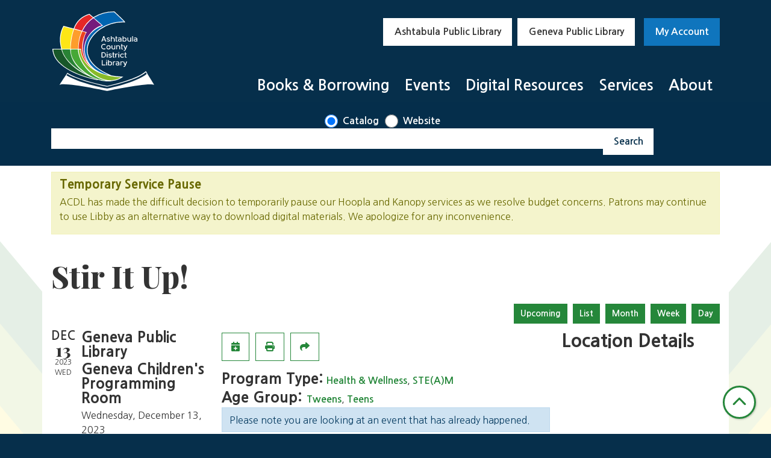

--- FILE ---
content_type: text/html; charset=UTF-8
request_url: https://www.acdl.info/event/stir-it-22
body_size: 14964
content:
<!DOCTYPE html>
<html lang="en" dir="ltr" prefix="og: https://ogp.me/ns#">
  <head>
    <meta charset="utf-8" />
<meta name="description" content="Tweens &amp; teens learn basic culinary skills while preparing delicious snacks! Space is limited and registration is strongly recommended. Register online or call Geneva Library at 440-466-4521." />
<link rel="canonical" href="https://www.acdl.info/event/stir-it-22" />
<meta property="og:site_name" content="Ashtabula County District Library" />
<meta property="og:type" content="website" />
<meta property="og:title" content="Stir It Up!" />
<meta property="og:description" content="Tweens &amp; teens learn basic culinary skills while preparing delicious snacks! Space is limited and registration is strongly recommended. Register online or call Geneva Library at 440-466-4521." />
<meta name="Generator" content="Drupal 11 (https://www.drupal.org)" />
<meta name="MobileOptimized" content="width" />
<meta name="HandheldFriendly" content="true" />
<meta name="viewport" content="width=device-width, initial-scale=1.0" />
<script type="application/ld+json">{
    "@context": "https://schema.org",
    "@type": "Event",
    "name": "Stir It Up!",
    "description": "<p>Tweens &amp; teens learn basic culinary skills while preparing delicious snacks! Space is limited and registration is strongly recommended. Register online or call Geneva Library at 440-466-4521.&nbsp;</p>\r\n",
    "startDate": "2023-12-13T14:30:00-05:00",
    "endDate": "2023-12-13T16:00:00-05:00",
    "eventStatus": "https://schema.org/EventScheduled",
    "eventAttendanceMode": "https://schema.org/OfflineEventAttendanceMode",
    "location": {
        "@type": "Place",
        "name": "Geneva Public Library",
        "address": {
            "@type": "PostalAddress",
            "streetAddress": "860 Sherman St.",
            "addressLocality": "Geneva",
            "addressRegion": "OH",
            "postalCode": "44041",
            "addressCountry": "US"
        }
    },
    "offers": {
        "@type": "Offer",
        "availability": "https://schema.org/InStock",
        "price": 0,
        "priceCurrency": "USD",
        "url": "https://www.acdl.info/event/stir-it-22",
        "validFrom": "1969-12-31T19:00:00-05:00",
        "validThrough": "2023-12-13T14:30:00-05:00"
    },
    "organizer": {
        "@type": "Organization",
        "name": "Ashtabula County District Library",
        "url": "https://www.acdl.info/"
    }
}</script>
<link rel="icon" href="/themes/custom/website_theme/favicon.ico" type="image/vnd.microsoft.icon" />
<link rel="alternate" hreflang="en" href="https://www.acdl.info/event/stir-it-22" />

    <title>Stir It Up! | Ashtabula County District Library</title>
        <style>
      :root {
        --calendar-theme-external-link-content: "Opens\20 in\20 a\20 new\20 tab\3A \20 ";
      }
    </style>
    <link rel="stylesheet" media="all" href="/modules/custom/lm_search_block/css/form.css?t93g1h" />
<link rel="stylesheet" media="all" href="/core/assets/vendor/jquery.ui/themes/base/core.css?t93g1h" />
<link rel="stylesheet" media="all" href="/core/assets/vendor/jquery.ui/themes/base/controlgroup.css?t93g1h" />
<link rel="stylesheet" media="all" href="/core/assets/vendor/jquery.ui/themes/base/checkboxradio.css?t93g1h" />
<link rel="stylesheet" media="all" href="/core/assets/vendor/jquery.ui/themes/base/resizable.css?t93g1h" />
<link rel="stylesheet" media="all" href="/core/assets/vendor/jquery.ui/themes/base/button.css?t93g1h" />
<link rel="stylesheet" media="all" href="/core/assets/vendor/jquery.ui/themes/base/dialog.css?t93g1h" />
<link rel="stylesheet" media="all" href="/core/misc/components/progress.module.css?t93g1h" />
<link rel="stylesheet" media="all" href="/core/misc/components/ajax-progress.module.css?t93g1h" />
<link rel="stylesheet" media="all" href="/core/modules/system/css/components/align.module.css?t93g1h" />
<link rel="stylesheet" media="all" href="/core/modules/system/css/components/container-inline.module.css?t93g1h" />
<link rel="stylesheet" media="all" href="/core/modules/system/css/components/clearfix.module.css?t93g1h" />
<link rel="stylesheet" media="all" href="/core/modules/system/css/components/hidden.module.css?t93g1h" />
<link rel="stylesheet" media="all" href="/core/modules/system/css/components/js.module.css?t93g1h" />
<link rel="stylesheet" media="all" href="/core/modules/ckeditor5/css/ckeditor5.dialog.fix.css?t93g1h" />
<link rel="stylesheet" media="all" href="/core/modules/views/css/views.module.css?t93g1h" />
<link rel="stylesheet" media="all" href="/core/assets/vendor/jquery.ui/themes/base/theme.css?t93g1h" />
<link rel="stylesheet" media="all" href="/modules/custom/library_calendar/lc_calendar_theme/css/base.css?t93g1h" />
<link rel="stylesheet" media="all" href="/modules/custom/library_calendar/lc_calendar_theme/css/state.css?t93g1h" />
<link rel="stylesheet" media="all" href="/modules/custom/library_calendar/lc_calendar_theme/css/components/announcements.css?t93g1h" />
<link rel="stylesheet" media="all" href="/modules/custom/library_calendar/lc_calendar_theme/css/components/branch-selector.css?t93g1h" />
<link rel="stylesheet" media="all" href="/modules/custom/library_calendar/lc_calendar_theme/css/components/event-actions.css?t93g1h" />
<link rel="stylesheet" media="all" href="/modules/custom/library_calendar/lc_calendar_theme/css/components/date-icon.css?t93g1h" />
<link rel="stylesheet" media="all" href="/modules/custom/library_calendar/lc_calendar_theme/css/components/events.css?t93g1h" />
<link rel="stylesheet" media="all" href="/modules/custom/library_calendar/lc_calendar_theme/css/components/event-full.css?t93g1h" />
<link rel="stylesheet" media="all" href="/modules/custom/library_calendar/lc_calendar_theme/css/components/menu-tasks.css?t93g1h" />
<link rel="stylesheet" media="all" href="/modules/custom/library_calendar/lc_core/css/extra_field.css?t93g1h" />
<link rel="stylesheet" media="all" href="/modules/contrib/office_hours/css/office_hours.css?t93g1h" />
<link rel="stylesheet" media="all" href="/themes/custom/calendar_theme/node_modules/%40fortawesome/fontawesome-free/css/all.min.css?t93g1h" />
<link rel="stylesheet" media="all" href="/themes/custom/website_theme/css/style?t93g1h" />

    
  </head>
  <body class="path-node page-node-type-lc-event no-js">
        <a href="#main-content" class="visually-hidden focusable skip-link">
      Skip to main content
    </a>
    
      <div class="dialog-off-canvas-main-canvas" data-off-canvas-main-canvas>
    
<header class="header">
      <div class="position-relative">
      <div class="container">
        <div class="row position-relative">
                      <div class="col-12 col-lg-3 branding-col">
                <div>
    
<div id="block-website-theme-site-branding" class="block block-system block-system-branding-block position-relative">
  
    
        
              
    <a class="site-logo" href="/" rel="home">
      <img src="/themes/custom/website_theme/logo.svg" alt="Homepage of Ashtabula County District Library" fetchpriority="high">
    </a>
  </div>

  </div>

            </div>
          
                      <div class="col-12 col-lg-9 header-content-col">
                <div class="header-content-container">
    
<div id="block-website-theme-branchselect" class="block block-lc-branch-select block-lc-branch-select-block position-relative">
  
    
      



<div class="lc-branch-select">
      <button class="button js-hours-toggle hours-toggle" type="button">
      <span class="hours-toggle__icon">Toggle Library</span> Hours    </button>
    <div class="lc-branch-select__wrapper lc-branch-select__wrapper--tabs">
    <div class="lc-branch-select__content-container">
      
              
        
        <div>
                              
  <ul class="lc-branch-select__tabs tabs" id="lc-branch-selector-tabs">
          <li class="lc-branch-select__tab lc-branch-select__tab--lc-branch-selector-tabs">
        
        
        <button class="lc-branch-select__tab-item lc-branch-select__tab-item--lc-branch-selector-tabs button" data-branch="72">Ashtabula Public Library</button>
      </li>
          <li class="lc-branch-select__tab lc-branch-select__tab--lc-branch-selector-tabs">
        
        
        <button class="lc-branch-select__tab-item lc-branch-select__tab-item--lc-branch-selector-tabs button" data-branch="73">Geneva Public Library</button>
      </li>
      </ul>

  
          
          <div class="lc-branch-select__content">
            <div>
  
      <h2><a href="/branch/ashtabula-public-library">

            <div class="field-container">Ashtabula Public Library</div>
      </a></h2>
    
  

<div class="lc-branch-select__branch lc-branch-select__branch--72" data-branch="72">
  <div class="lc-branch-select__branch--hidden-region">
    
<div class="block block-layout-builder block-field-blocktaxonomy-termlc-library-branchfield-lc-branch-hours position-relative">
  
    
      

      <div class="field-container">
              <div><div class="office-hours office-hours office-hours-status--closed"><div class="office-hours__item"><span class="office-hours__item-comments">Closed</span><span><br /></span></div></div></div>
          </div>
  
  </div>

  </div>
  <div class="lc-branch-selector-content-row">
    <div class="lc-branch-selector-content-col">
      <div>
        
<div class="block block-layout-builder block-field-blocktaxonomy-termlc-library-branchfield-lc-phone-number position-relative">
  
    
      

            <div class="field-container"><a href="tel:4409979341">(440) 997-9341</a></div>
      
  </div>

<div class="block block-layout-builder block-field-blocktaxonomy-termlc-library-branchfield-lc-address position-relative">
  
    
      

            <div class="field-container"><p class="address" translate="no"><span class="address-line1">4335 Park Ave</span><br>
<span class="locality">Ashtabula</span>, <span class="administrative-area">OH</span> <span class="postal-code">44004</span><br>
<span class="country">United States</span></p></div>
      
  </div>

<div class="block block-layout-builder block-extra-field-blocktaxonomy-termlc-library-branchmap-link position-relative">
  
    
      <a href="http://maps.google.com/?q=4335%20Park%20Ave%2C%2BAshtabula%2C%2BOH%2C%2B44004" target="_blank">View on Google Maps</a>
  </div>

      </div>
    </div>
    <div class="lc-branch-selector-content-col">
      <div>
        
<div class="block block-layout-builder block-field-blocktaxonomy-termlc-library-branchfield-lc-branch-hours position-relative">
  
    
      

      <div class="field-container">
              <div><div class="office-hours office-hours office-hours-status--closed"><div class="office-hours__item"><span class="office-hours__item-label">Sun: </span><span class="office-hours__item-comments">Closed</span><span><br /></span></div><div class="office-hours__item"><span class="office-hours__item-label">Mon-Thu: </span><span class="office-hours__item-slots">9:00am-8:30pm</span><span><br /></span></div><div class="office-hours__item"><span class="office-hours__item-label">Fri: </span><span class="office-hours__item-slots">9:00am-6:00pm</span><span><br /></span></div><div class="office-hours__item"><span class="office-hours__item-label">Sat: </span><span class="office-hours__item-slots">9:00am-4:00pm</span><span><br /></span></div></div></div>
          </div>
  
  </div>

      </div>
    </div>
  </div>
</div>

</div>
<div>
  
      <h2><a href="/branch/geneva-public-library">

            <div class="field-container">Geneva Public Library</div>
      </a></h2>
    
  

<div class="lc-branch-select__branch lc-branch-select__branch--73" data-branch="73">
  <div class="lc-branch-select__branch--hidden-region">
    
<div class="block block-layout-builder block-field-blocktaxonomy-termlc-library-branchfield-lc-branch-hours position-relative">
  
    
      

      <div class="field-container">
              <div><div class="office-hours office-hours office-hours-status--closed"><div class="office-hours__item"><span class="office-hours__item-comments">Closed</span><span><br /></span></div></div></div>
          </div>
  
  </div>

  </div>
  <div class="lc-branch-selector-content-row">
    <div class="lc-branch-selector-content-col">
      <div>
        
<div class="block block-layout-builder block-field-blocktaxonomy-termlc-library-branchfield-lc-phone-number position-relative">
  
    
      

            <div class="field-container"><a href="tel:4404664521">(440) 466-4521</a></div>
      
  </div>

<div class="block block-layout-builder block-field-blocktaxonomy-termlc-library-branchfield-lc-address position-relative">
  
    
      

            <div class="field-container"><p class="address" translate="no"><span class="address-line1">860 Sherman St.</span><br>
<span class="locality">Geneva</span>, <span class="administrative-area">OH</span> <span class="postal-code">44041</span><br>
<span class="country">United States</span></p></div>
      
  </div>

<div class="block block-layout-builder block-extra-field-blocktaxonomy-termlc-library-branchmap-link position-relative">
  
    
      <a href="http://maps.google.com/?q=860%20Sherman%20St.%2C%2BGeneva%2C%2BOH%2C%2B44041" target="_blank">View on Google Maps</a>
  </div>

      </div>
    </div>
    <div class="lc-branch-selector-content-col">
      <div>
        
<div class="block block-layout-builder block-field-blocktaxonomy-termlc-library-branchfield-lc-branch-hours position-relative">
  
    
      

      <div class="field-container">
              <div><div class="office-hours office-hours office-hours-status--closed"><div class="office-hours__item"><span class="office-hours__item-label">Sun: </span><span class="office-hours__item-comments">Closed</span><span><br /></span></div><div class="office-hours__item"><span class="office-hours__item-label">Mon-Thu: </span><span class="office-hours__item-slots">9:00am-8:30pm</span><span><br /></span></div><div class="office-hours__item"><span class="office-hours__item-label">Fri: </span><span class="office-hours__item-slots">9:00am-6:00pm</span><span><br /></span></div><div class="office-hours__item"><span class="office-hours__item-label">Sat: </span><span class="office-hours__item-slots">9:00am-4:00pm</span><span><br /></span></div></div></div>
          </div>
  
  </div>

      </div>
    </div>
  </div>
</div>

</div>

          </div>
        </div>
          </div>
  </div>
</div>

  </div>

<div id="block-website-theme-googleanalytics" class="block block-block-content block-block-content3237e7c7-e5e9-4a67-95fb-590658303dbd position-relative">
  
    
      

            <div class="field-container"><!-- Google tag (gtag.js) -->
<script async src="https://www.googletagmanager.com/gtag/js?id=G-YF016M4WRK"></script>
<script>
  window.dataLayer = window.dataLayer || [];
  function gtag(){dataLayer.push(arguments);}
  gtag('js', new Date());

  gtag('config', 'G-YF016M4WRK');
</script></div>
      
  </div>

<div id="block-myaccount" class="block block-block-content block-block-contentb97bd0eb-3619-41eb-a27a-d330a3242368 position-relative">
  
    
      

            <div class="field-container"><a class="btn btn-secondary btn-header" href="https://ohio.ent.sirsi.net/client/en_US/adl/search/patronlogin/https:$002f$002fohio.ent.sirsi.net$002fclient$002fen_US$002fadl$002fsearch$002faccount$003f/">
  My Account
</a></div>
      
  </div>

  </div>

                <div>
    

<div class="navbar-container">
  <nav id="block-mainnavigation" class="navbar navbar-expand-lg" role="navigation" aria-labelledby="block-mainnavigation-menu">
                      
    <h2 class="visually-hidden" id="block-mainnavigation-menu">Main navigation</h2>
    

    <button class="navbar-toggler btn-block text-left pl-0" type="button" data-toggle="collapse"
        data-target="#navbarSupportedContent"
        aria-controls="navbarSupportedContent" aria-expanded="false"
        aria-label="Toggle navigation">
      <i class="fas fa-bars"></i>

      <span class="visually-hidden">
        Toggle      </span>

      Main Menu    </button>

    <div class="collapse navbar-collapse" id="navbarSupportedContent">
              


  
            <ul class="nav navbar-nav" role="menu">
    
          
                    
      
      <li class="nav-item dropdown" role="none">
        
        
                          
        <span class="nav-link nav-level-0 has-children" data-nav-level="0" role="menuitem" aria-expanded="false" aria-haspopup="true" aria-controls="dropdown-books-borrowing" data-dropdown="dropdown-books-borrowing" tabindex="0">Books &amp; Borrowing</span>

                  <button class="btn d-lg-none" type="button">
            <i class="fas fa-chevron-down" role="presentation"></i>
            <span class="visually-hidden">Open Menu</span>
          </button>

            
      
          <div class="mega-menu-container">
          <ul class="dropdown-menu" id="dropdown-books-borrowing" role="menu">
    
          
      
                    
      <li class="nav-item menu-action menu-action-fas fa-credit-card" role="none">
        
        
        
        <a href="https://www.acdl.info/books-borrowing/get-a-card" class="menu-action menu-action-fas fa-credit-card nav-link nav-level-1" data-nav-level="1" role="menuitem">Get a Card</a>

              </li>
          
                    
      
      <li class="nav-item dropdown" role="none">
        
        
                          
        <span class="nav-link nav-level-1 has-children" data-nav-level="1" role="menuitem" aria-expanded="false" aria-haspopup="true" aria-controls="dropdown-things-to-borrow" data-dropdown="dropdown-things-to-borrow" tabindex="0">Things to Borrow</span>

                  <button class="btn d-lg-none" type="button">
            <i class="fas fa-chevron-down" role="presentation"></i>
            <span class="visually-hidden">Open Menu</span>
          </button>

            
      
          <ul class="dropdown-menu" id="dropdown-things-to-borrow" role="menu">
    
          
      
      
      <li class="nav-item" role="none">
        
        
        
        <a href="https://ohio.ent.sirsi.net/client/en_US/adl/" class="nav-link nav-level-2" data-nav-level="2" role="menuitem">Search Catalog</a>

              </li>
          
      
      
      <li class="nav-item" role="none">
        
        
        
        <a href="https://ohio.ent.sirsi.net/client/adl/?rm=KIDS%20CATALOG1%7C%7C%7C1%7C%7C%7C0%7C%7C%7Ctrue#home" class="nav-link nav-level-2" data-nav-level="2" role="menuitem">Children&#039;s Catalog</a>

              </li>
          
      
      
      <li class="nav-item" role="none">
        
        
        
        <a href="/things" class="nav-link nav-level-2" data-nav-level="2" role="menuitem" data-drupal-link-system-path="things">Library of Things</a>

              </li>
        </ul>

      
              </li>
          
                    
      
      <li class="nav-item dropdown" role="none">
        
        
                          
        <span class="nav-link nav-level-1 has-children" data-nav-level="1" role="menuitem" aria-expanded="false" aria-haspopup="true" aria-controls="dropdown-download-stream" data-dropdown="dropdown-download-stream" tabindex="0">Download &amp; Stream</span>

                  <button class="btn d-lg-none" type="button">
            <i class="fas fa-chevron-down" role="presentation"></i>
            <span class="visually-hidden">Open Menu</span>
          </button>

            
      
          <ul class="dropdown-menu" id="dropdown-download-stream" role="menu">
    
          
      
      
      <li class="nav-item" role="none">
        
        
        
        <a href="/resources?body_value=&amp;field_accessibility_target_id%5B310%5D=310&amp;field_accessibility_target_id%5B309%5D=309&amp;field_accessibility_target_id%5B311%5D=311&amp;field_db_type_target_id%5B315%5D=315&amp;field_subject_target_id%5B298%5D=298&amp;field_db_audience_target_id=All" class="nav-link nav-level-2" data-nav-level="2" role="menuitem" data-drupal-link-query="{&quot;body_value&quot;:&quot;&quot;,&quot;field_accessibility_target_id&quot;:{&quot;310&quot;:&quot;310&quot;,&quot;309&quot;:&quot;309&quot;,&quot;311&quot;:&quot;311&quot;},&quot;field_db_audience_target_id&quot;:&quot;All&quot;,&quot;field_db_type_target_id&quot;:{&quot;315&quot;:&quot;315&quot;},&quot;field_subject_target_id&quot;:{&quot;298&quot;:&quot;298&quot;}}" data-drupal-link-system-path="resources">eBooks</a>

              </li>
          
      
      
      <li class="nav-item" role="none">
        
        
        
        <a href="/resources?body_value=&amp;field_accessibility_target_id%5B310%5D=310&amp;field_accessibility_target_id%5B309%5D=309&amp;field_accessibility_target_id%5B311%5D=311&amp;field_db_type_target_id%5B312%5D=312&amp;field_subject_target_id%5B298%5D=298&amp;field_db_audience_target_id=All" class="nav-link nav-level-2" data-nav-level="2" role="menuitem" data-drupal-link-query="{&quot;body_value&quot;:&quot;&quot;,&quot;field_accessibility_target_id&quot;:{&quot;310&quot;:&quot;310&quot;,&quot;309&quot;:&quot;309&quot;,&quot;311&quot;:&quot;311&quot;},&quot;field_db_audience_target_id&quot;:&quot;All&quot;,&quot;field_db_type_target_id&quot;:{&quot;312&quot;:&quot;312&quot;},&quot;field_subject_target_id&quot;:{&quot;298&quot;:&quot;298&quot;}}" data-drupal-link-system-path="resources">Audiobooks</a>

              </li>
          
      
      
      <li class="nav-item" role="none">
        
        
        
        <a href="/resources?body_value=&amp;field_accessibility_target_id%5B310%5D=310&amp;field_accessibility_target_id%5B309%5D=309&amp;field_accessibility_target_id%5B311%5D=311&amp;field_db_type_target_id%5B321%5D=321&amp;field_subject_target_id%5B298%5D=298&amp;field_db_audience_target_id=All" class="nav-link nav-level-2" data-nav-level="2" role="menuitem" data-drupal-link-query="{&quot;body_value&quot;:&quot;&quot;,&quot;field_accessibility_target_id&quot;:{&quot;310&quot;:&quot;310&quot;,&quot;309&quot;:&quot;309&quot;,&quot;311&quot;:&quot;311&quot;},&quot;field_db_audience_target_id&quot;:&quot;All&quot;,&quot;field_db_type_target_id&quot;:{&quot;321&quot;:&quot;321&quot;},&quot;field_subject_target_id&quot;:{&quot;298&quot;:&quot;298&quot;}}" data-drupal-link-system-path="resources">Movies &amp; TV</a>

              </li>
          
      
      
      <li class="nav-item" role="none">
        
        
        
        <a href="/resources?body_value=&amp;field_accessibility_target_id%5B310%5D=310&amp;field_accessibility_target_id%5B309%5D=309&amp;field_accessibility_target_id%5B311%5D=311&amp;field_db_type_target_id%5B319%5D=319&amp;field_subject_target_id%5B298%5D=298&amp;field_db_audience_target_id=All" class="nav-link nav-level-2" data-nav-level="2" role="menuitem" data-drupal-link-query="{&quot;body_value&quot;:&quot;&quot;,&quot;field_accessibility_target_id&quot;:{&quot;310&quot;:&quot;310&quot;,&quot;309&quot;:&quot;309&quot;,&quot;311&quot;:&quot;311&quot;},&quot;field_db_audience_target_id&quot;:&quot;All&quot;,&quot;field_db_type_target_id&quot;:{&quot;319&quot;:&quot;319&quot;},&quot;field_subject_target_id&quot;:{&quot;298&quot;:&quot;298&quot;}}" data-drupal-link-system-path="resources">Music</a>

              </li>
          
      
      
      <li class="nav-item" role="none">
        
        
        
        <a href="https://libraryc.org/acdl/archive" class="nav-link nav-level-2" data-nav-level="2" role="menuitem">Past Virtual Author Talks</a>

              </li>
        </ul>

      
              </li>
          
                    
      
      <li class="nav-item dropdown" role="none">
        
        
                          
        <span class="nav-link nav-level-1 has-children" data-nav-level="1" role="menuitem" aria-expanded="false" aria-haspopup="true" aria-controls="dropdown-reader-resources" data-dropdown="dropdown-reader-resources" tabindex="0">Reader Resources</span>

                  <button class="btn d-lg-none" type="button">
            <i class="fas fa-chevron-down" role="presentation"></i>
            <span class="visually-hidden">Open Menu</span>
          </button>

            
      
          <ul class="dropdown-menu" id="dropdown-reader-resources" role="menu">
    
          
      
      
      <li class="nav-item" role="none">
        
        
        
        <a href="/books-borrowing/recommendations" title="Add to your To Be Read stack!" class="nav-link nav-level-2" data-nav-level="2" role="menuitem" data-drupal-link-system-path="node/2117">T.B.R. Stack</a>

              </li>
          
      
      
      <li class="nav-item" role="none">
        
        
        
        <a href="/books-borrowing/suggest-a-purchase" class="nav-link nav-level-2" data-nav-level="2" role="menuitem" data-drupal-link-system-path="node/2119">Suggest a Purchase</a>

              </li>
          
      
      
      <li class="nav-item" role="none">
        
        
        
        <a href="/library-services/seo-libraries-app" class="nav-link nav-level-2" data-nav-level="2" role="menuitem" data-drupal-link-system-path="node/2577">SEO Libraries App</a>

              </li>
          
      
      
      <li class="nav-item" role="none">
        
        
        
        <a href="https://search.ebscohost.com/login.aspx?authtype=ip%2Ccpid&amp;custid=astabul&amp;groupid=main&amp;profile=novplus" title="Find your next great read with NoveListPlus." class="nav-link nav-level-2" data-nav-level="2" role="menuitem">NovelistPlus</a>

              </li>
        </ul>

      
              </li>
        </ul>

          </div>
      
              </li>
          
                    
      
      <li class="nav-item dropdown" role="none">
        
        
                          
        <span class="nav-link nav-level-0 has-children" data-nav-level="0" role="menuitem" aria-expanded="false" aria-haspopup="true" aria-controls="dropdown-events" data-dropdown="dropdown-events" tabindex="0">Events</span>

                  <button class="btn d-lg-none" type="button">
            <i class="fas fa-chevron-down" role="presentation"></i>
            <span class="visually-hidden">Open Menu</span>
          </button>

            
      
          <div class="mega-menu-container">
          <ul class="dropdown-menu" id="dropdown-events" role="menu">
    
          
      
                    
      <li class="nav-item menu-action menu-action-fas fa-calendar-alt" role="none">
        
        
        
        <a href="/events/upcoming?branches%5B72%5D=72&amp;branches%5B479%5D=479&amp;branches%5B73%5D=73&amp;bundles%5Blc_closing%5D=lc_closing&amp;bundles%5Blc_event%5D=lc_event" class="menu-action menu-action-fas fa-calendar-alt nav-link nav-level-1" data-nav-level="1" role="menuitem" data-drupal-link-query="{&quot;branches&quot;:{&quot;72&quot;:&quot;72&quot;,&quot;479&quot;:&quot;479&quot;,&quot;73&quot;:&quot;73&quot;},&quot;bundles&quot;:{&quot;lc_closing&quot;:&quot;lc_closing&quot;,&quot;lc_event&quot;:&quot;lc_event&quot;}}" data-drupal-link-system-path="events/upcoming">Library Events</a>

              </li>
          
                    
      
      <li class="nav-item dropdown" role="none">
        
        
                          
        <span class="nav-link nav-level-1 has-children" data-nav-level="1" role="menuitem" aria-expanded="false" aria-haspopup="true" aria-controls="dropdown-by-age" data-dropdown="dropdown-by-age" tabindex="0">By Age</span>

                  <button class="btn d-lg-none" type="button">
            <i class="fas fa-chevron-down" role="presentation"></i>
            <span class="visually-hidden">Open Menu</span>
          </button>

            
      
          <ul class="dropdown-menu" id="dropdown-by-age" role="menu">
    
          
      
      
      <li class="nav-item" role="none">
        
        
        
        <a href="/events/upcoming?age_groups%5B2%5D=2&amp;age_groups%5B1%5D=1&amp;age_groups%5B74%5D=74&amp;age_groups%5B75%5D=75&amp;age_groups%5B76%5D=76" class="nav-link nav-level-2" data-nav-level="2" role="menuitem" data-drupal-link-query="{&quot;age_groups&quot;:{&quot;2&quot;:&quot;2&quot;,&quot;1&quot;:&quot;1&quot;,&quot;74&quot;:&quot;74&quot;,&quot;75&quot;:&quot;75&quot;,&quot;76&quot;:&quot;76&quot;}}" data-drupal-link-system-path="events/upcoming">Youth</a>

              </li>
          
      
      
      <li class="nav-item" role="none">
        
        
        
        <a href="/events/upcoming?age_groups%5B75%5D=75&amp;age_groups%5B76%5D=76" class="nav-link nav-level-2" data-nav-level="2" role="menuitem" data-drupal-link-query="{&quot;age_groups&quot;:{&quot;75&quot;:&quot;75&quot;,&quot;76&quot;:&quot;76&quot;}}" data-drupal-link-system-path="events/upcoming">Teens</a>

              </li>
          
      
      
      <li class="nav-item" role="none">
        
        
        
        <a href="/events/upcoming?age_groups%5B4%5D=4&amp;age_groups%5B77%5D=77" class="nav-link nav-level-2" data-nav-level="2" role="menuitem" data-drupal-link-query="{&quot;age_groups&quot;:{&quot;4&quot;:&quot;4&quot;,&quot;77&quot;:&quot;77&quot;}}" data-drupal-link-system-path="events/upcoming">Adults</a>

              </li>
        </ul>

      
              </li>
          
                    
      
      <li class="nav-item dropdown" role="none">
        
        
                          
        <span class="nav-link nav-level-1 has-children" data-nav-level="1" role="menuitem" aria-expanded="false" aria-haspopup="true" aria-controls="dropdown-program-type" data-dropdown="dropdown-program-type" tabindex="0">Program Type</span>

                  <button class="btn d-lg-none" type="button">
            <i class="fas fa-chevron-down" role="presentation"></i>
            <span class="visually-hidden">Open Menu</span>
          </button>

            
      
          <ul class="dropdown-menu" id="dropdown-program-type" role="menu">
    
          
      
      
      <li class="nav-item" role="none">
        
        
        
        <a href="/events/upcoming?program_types%5B15%5D=15" class="nav-link nav-level-2" data-nav-level="2" role="menuitem" data-drupal-link-query="{&quot;program_types&quot;:{&quot;15&quot;:&quot;15&quot;}}" data-drupal-link-system-path="events/upcoming">Book Clubs</a>

              </li>
          
      
      
      <li class="nav-item" role="none">
        
        
        
        <a href="/events/upcoming?program_types%5B189%5D=189" class="nav-link nav-level-2" data-nav-level="2" role="menuitem" data-drupal-link-query="{&quot;program_types&quot;:{&quot;189&quot;:&quot;189&quot;}}" data-drupal-link-system-path="events/upcoming">Crafts &amp; DIY</a>

              </li>
          
      
      
      <li class="nav-item" role="none">
        
        
        
        <a href="/events/upcoming?program_types%5B151%5D=151" class="nav-link nav-level-2" data-nav-level="2" role="menuitem" data-drupal-link-query="{&quot;program_types&quot;:{&quot;151&quot;:&quot;151&quot;}}" data-drupal-link-system-path="events/upcoming">Homeschooler</a>

              </li>
          
      
      
      <li class="nav-item" role="none">
        
        
        
        <a href="/events/upcoming?program_types%5B19%5D=19" class="nav-link nav-level-2" data-nav-level="2" role="menuitem" data-drupal-link-query="{&quot;program_types&quot;:{&quot;19&quot;:&quot;19&quot;}}" data-drupal-link-system-path="events/upcoming">Storytime</a>

              </li>
          
      
      
      <li class="nav-item" role="none">
        
        
        
        <a href="/events/upcoming?program_types%5B20%5D=20" class="nav-link nav-level-2" data-nav-level="2" role="menuitem" data-drupal-link-query="{&quot;program_types&quot;:{&quot;20&quot;:&quot;20&quot;}}" data-drupal-link-system-path="events/upcoming">Technology</a>

              </li>
        </ul>

      
              </li>
          
                    
      
      <li class="nav-item dropdown" role="none">
        
        
                          
        <span class="nav-link nav-level-1 has-children" data-nav-level="1" role="menuitem" aria-expanded="false" aria-haspopup="true" aria-controls="dropdown-featured" data-dropdown="dropdown-featured" tabindex="0">Featured</span>

                  <button class="btn d-lg-none" type="button">
            <i class="fas fa-chevron-down" role="presentation"></i>
            <span class="visually-hidden">Open Menu</span>
          </button>

            
      
          <ul class="dropdown-menu" id="dropdown-featured" role="menu">
    
          
      
      
      <li class="nav-item" role="none">
        
        
        
        <a href="https://www.acdl.info/events/upcoming?bundles%5Blc_closing%5D=lc_closing&amp;bundles%5Blc_reservation%5D=lc_reservation" class="nav-link nav-level-2" data-nav-level="2" role="menuitem">Community Events</a>

              </li>
          
      
      
      <li class="nav-item" role="none">
        
        
        
        <a href="/events/upcoming?program_types%5B388%5D=388&amp;bundles%5Blc_event%5D=lc_event" class="nav-link nav-level-2" data-nav-level="2" role="menuitem" data-drupal-link-query="{&quot;bundles&quot;:{&quot;lc_event&quot;:&quot;lc_event&quot;},&quot;program_types&quot;:{&quot;388&quot;:&quot;388&quot;}}" data-drupal-link-system-path="events/upcoming">Genealogy Events</a>

              </li>
          
      
      
      <li class="nav-item" role="none">
        
        
        
        <a href="https://libraryc.org/acdl" class="nav-link nav-level-2" data-nav-level="2" role="menuitem">Virtual Author Talks</a>

              </li>
        </ul>

      
              </li>
        </ul>

          </div>
      
              </li>
          
                    
      
      <li class="nav-item dropdown" role="none">
        
        
                          
        <span class="nav-link nav-level-0 has-children" data-nav-level="0" role="menuitem" aria-expanded="false" aria-haspopup="true" aria-controls="dropdown-digital-resources" data-dropdown="dropdown-digital-resources" tabindex="0">Digital Resources</span>

                  <button class="btn d-lg-none" type="button">
            <i class="fas fa-chevron-down" role="presentation"></i>
            <span class="visually-hidden">Open Menu</span>
          </button>

            
      
          <div class="mega-menu-container">
          <ul class="dropdown-menu" id="dropdown-digital-resources" role="menu">
    
          
      
                    
      <li class="nav-item menu-action menu-action-fas fa-laptop" role="none">
        
        
        
        <a href="/resources" class="menu-action menu-action-fas fa-laptop nav-link nav-level-1" data-nav-level="1" role="menuitem" data-drupal-link-system-path="resources">All Resources</a>

              </li>
          
                    
      
      <li class="nav-item dropdown" role="none">
        
        
                          
        <span class="nav-link nav-level-1 has-children" data-nav-level="1" role="menuitem" aria-expanded="false" aria-haspopup="true" aria-controls="dropdown-by-subject" data-dropdown="dropdown-by-subject" tabindex="0">By Subject</span>

                  <button class="btn d-lg-none" type="button">
            <i class="fas fa-chevron-down" role="presentation"></i>
            <span class="visually-hidden">Open Menu</span>
          </button>

            
      
          <ul class="dropdown-menu" id="dropdown-by-subject" role="menu">
    
          
      
      
      <li class="nav-item" role="none">
        
        
        
        <a href="/resources?body_value=&amp;field_subject_target_id%5B293%5D=293&amp;field_db_audience_target_id=All" class="nav-link nav-level-2" data-nav-level="2" role="menuitem" data-drupal-link-query="{&quot;body_value&quot;:&quot;&quot;,&quot;field_db_audience_target_id&quot;:&quot;All&quot;,&quot;field_subject_target_id&quot;:{&quot;293&quot;:&quot;293&quot;}}" data-drupal-link-system-path="resources">Books &amp; Reading</a>

              </li>
          
      
      
      <li class="nav-item" role="none">
        
        
        
        <a href="/resources?body_value=&amp;field_subject_target_id%5B294%5D=294&amp;field_db_audience_target_id=All" class="nav-link nav-level-2" data-nav-level="2" role="menuitem" data-drupal-link-query="{&quot;body_value&quot;:&quot;&quot;,&quot;field_db_audience_target_id&quot;:&quot;All&quot;,&quot;field_subject_target_id&quot;:{&quot;294&quot;:&quot;294&quot;}}" data-drupal-link-system-path="resources">Business &amp; Finance</a>

              </li>
          
      
      
      <li class="nav-item" role="none">
        
        
        
        <a href="/resources?body_value=&amp;field_subject_target_id%5B304%5D=304&amp;field_db_audience_target_id=All" class="nav-link nav-level-2" data-nav-level="2" role="menuitem" data-drupal-link-query="{&quot;body_value&quot;:&quot;&quot;,&quot;field_db_audience_target_id&quot;:&quot;All&quot;,&quot;field_subject_target_id&quot;:{&quot;304&quot;:&quot;304&quot;}}" data-drupal-link-system-path="resources">Career &amp; Professional Resources</a>

              </li>
          
      
      
      <li class="nav-item" role="none">
        
        
        
        <a href="/resources?body_value=&amp;field_subject_target_id%5B295%5D=295&amp;field_db_audience_target_id=All" class="nav-link nav-level-2" data-nav-level="2" role="menuitem" data-drupal-link-query="{&quot;body_value&quot;:&quot;&quot;,&quot;field_db_audience_target_id&quot;:&quot;All&quot;,&quot;field_subject_target_id&quot;:{&quot;295&quot;:&quot;295&quot;}}" data-drupal-link-system-path="resources">Consumer Information</a>

              </li>
          
      
      
      <li class="nav-item" role="none">
        
        
        
        <a href="/resources?body_value=&amp;field_subject_target_id%5B296%5D=296&amp;field_db_audience_target_id=All" class="nav-link nav-level-2" data-nav-level="2" role="menuitem" data-drupal-link-query="{&quot;body_value&quot;:&quot;&quot;,&quot;field_db_audience_target_id&quot;:&quot;All&quot;,&quot;field_subject_target_id&quot;:{&quot;296&quot;:&quot;296&quot;}}" data-drupal-link-system-path="resources">DIY &amp; Technology</a>

              </li>
          
      
      
      <li class="nav-item" role="none">
        
        
        
        <a href="/resources?body_value=&amp;field_subject_target_id%5B302%5D=302&amp;field_db_audience_target_id=All" class="nav-link nav-level-2" data-nav-level="2" role="menuitem" data-drupal-link-query="{&quot;body_value&quot;:&quot;&quot;,&quot;field_db_audience_target_id&quot;:&quot;All&quot;,&quot;field_subject_target_id&quot;:{&quot;302&quot;:&quot;302&quot;}}" data-drupal-link-system-path="resources">Health &amp; Wellness</a>

              </li>
          
      
      
      <li class="nav-item" role="none">
        
        
        
        <a href="/resources?body_value=&amp;field_db_type_target_id%5B318%5D=318&amp;field_db_type_target_id%5B312%5D=312&amp;field_db_type_target_id%5B315%5D=315&amp;field_subject_target_id%5B305%5D=305&amp;field_db_audience_target_id=All" class="nav-link nav-level-2" data-nav-level="2" role="menuitem" data-drupal-link-query="{&quot;body_value&quot;:&quot;&quot;,&quot;field_db_audience_target_id&quot;:&quot;All&quot;,&quot;field_db_type_target_id&quot;:{&quot;318&quot;:&quot;318&quot;,&quot;312&quot;:&quot;312&quot;,&quot;315&quot;:&quot;315&quot;},&quot;field_subject_target_id&quot;:{&quot;305&quot;:&quot;305&quot;}}" data-drupal-link-system-path="resources">Magazines &amp; News</a>

              </li>
          
      
      
      <li class="nav-item" role="none">
        
        
        
        <a href="/resources?body_value=&amp;field_subject_target_id%5B308%5D=308&amp;field_db_audience_target_id=All" class="nav-link nav-level-2" data-nav-level="2" role="menuitem" data-drupal-link-query="{&quot;body_value&quot;:&quot;&quot;,&quot;field_db_audience_target_id&quot;:&quot;All&quot;,&quot;field_subject_target_id&quot;:{&quot;308&quot;:&quot;308&quot;}}" data-drupal-link-system-path="resources">Science</a>

              </li>
          
      
      
      <li class="nav-item" role="none">
        
        
        
        <a href="/resources?body_value=&amp;field_subject_target_id%5B306%5D=306&amp;field_db_audience_target_id=All" class="nav-link nav-level-2" data-nav-level="2" role="menuitem" data-drupal-link-query="{&quot;body_value&quot;:&quot;&quot;,&quot;field_db_audience_target_id&quot;:&quot;All&quot;,&quot;field_subject_target_id&quot;:{&quot;306&quot;:&quot;306&quot;}}" data-drupal-link-system-path="resources">Self-Guided Learning</a>

              </li>
        </ul>

      
              </li>
          
                    
      
      <li class="nav-item dropdown" role="none">
        
        
                          
        <span class="nav-link nav-level-1 has-children" data-nav-level="1" role="menuitem" aria-expanded="false" aria-haspopup="true" aria-controls="dropdown-history-genealogy" data-dropdown="dropdown-history-genealogy" tabindex="0">History &amp; Genealogy</span>

                  <button class="btn d-lg-none" type="button">
            <i class="fas fa-chevron-down" role="presentation"></i>
            <span class="visually-hidden">Open Menu</span>
          </button>

            
      
          <ul class="dropdown-menu" id="dropdown-history-genealogy" role="menu">
    
          
      
      
      <li class="nav-item" role="none">
        
        
        
        <a href="https://ohiomemory.org/digital/collection/p16007coll82" class="nav-link nav-level-2" data-nav-level="2" role="menuitem">Ashtabula Memory</a>

              </li>
          
      
      
      <li class="nav-item" role="none">
        
        
        
        <a href="https://www.acdl.info/resources?body_value=&amp;field_subject_target_id%5B299%5D=299&amp;field_db_audience_target_id=All" title="Complete list of resources provided by or linked to by ACDL." class="nav-link nav-level-2" data-nav-level="2" role="menuitem">Genealogy Resources (Full List)</a>

              </li>
          
      
      
      <li class="nav-item" role="none">
        
        
        
        <a href="/spencerian" class="nav-link nav-level-2" data-nav-level="2" role="menuitem" data-drupal-link-system-path="node/3376">Platt R Spencer &amp; Spencerian Script</a>

              </li>
        </ul>

      
              </li>
          
                    
      
      <li class="nav-item dropdown" role="none">
        
        
                          
        <span class="nav-link nav-level-1 has-children" data-nav-level="1" role="menuitem" aria-expanded="false" aria-haspopup="true" aria-controls="dropdown-download-stream--2" data-dropdown="dropdown-download-stream--2" tabindex="0">Download &amp; Stream</span>

                  <button class="btn d-lg-none" type="button">
            <i class="fas fa-chevron-down" role="presentation"></i>
            <span class="visually-hidden">Open Menu</span>
          </button>

            
      
          <ul class="dropdown-menu" id="dropdown-download-stream--2" role="menu">
    
          
      
      
      <li class="nav-item" role="none">
        
        
        
        <a href="/resources?body_value=&amp;field_accessibility_target_id%5B310%5D=310&amp;field_accessibility_target_id%5B309%5D=309&amp;field_accessibility_target_id%5B311%5D=311&amp;field_db_type_target_id%5B315%5D=315&amp;field_subject_target_id%5B298%5D=298&amp;field_db_audience_target_id=All" class="nav-link nav-level-2" data-nav-level="2" role="menuitem" data-drupal-link-query="{&quot;body_value&quot;:&quot;&quot;,&quot;field_accessibility_target_id&quot;:{&quot;310&quot;:&quot;310&quot;,&quot;309&quot;:&quot;309&quot;,&quot;311&quot;:&quot;311&quot;},&quot;field_db_audience_target_id&quot;:&quot;All&quot;,&quot;field_db_type_target_id&quot;:{&quot;315&quot;:&quot;315&quot;},&quot;field_subject_target_id&quot;:{&quot;298&quot;:&quot;298&quot;}}" data-drupal-link-system-path="resources">eBooks</a>

              </li>
          
      
      
      <li class="nav-item" role="none">
        
        
        
        <a href="/resources?body_value=&amp;field_accessibility_target_id%5B310%5D=310&amp;field_accessibility_target_id%5B309%5D=309&amp;field_accessibility_target_id%5B311%5D=311&amp;field_db_type_target_id%5B312%5D=312&amp;field_subject_target_id%5B298%5D=298&amp;field_db_audience_target_id=All" class="nav-link nav-level-2" data-nav-level="2" role="menuitem" data-drupal-link-query="{&quot;body_value&quot;:&quot;&quot;,&quot;field_accessibility_target_id&quot;:{&quot;310&quot;:&quot;310&quot;,&quot;309&quot;:&quot;309&quot;,&quot;311&quot;:&quot;311&quot;},&quot;field_db_audience_target_id&quot;:&quot;All&quot;,&quot;field_db_type_target_id&quot;:{&quot;312&quot;:&quot;312&quot;},&quot;field_subject_target_id&quot;:{&quot;298&quot;:&quot;298&quot;}}" data-drupal-link-system-path="resources">Audiobooks</a>

              </li>
          
      
      
      <li class="nav-item" role="none">
        
        
        
        <a href="/resources?body_value=&amp;field_accessibility_target_id%5B310%5D=310&amp;field_accessibility_target_id%5B309%5D=309&amp;field_accessibility_target_id%5B311%5D=311&amp;field_db_type_target_id%5B321%5D=321&amp;field_subject_target_id%5B298%5D=298&amp;field_db_audience_target_id=All" class="nav-link nav-level-2" data-nav-level="2" role="menuitem" data-drupal-link-query="{&quot;body_value&quot;:&quot;&quot;,&quot;field_accessibility_target_id&quot;:{&quot;310&quot;:&quot;310&quot;,&quot;309&quot;:&quot;309&quot;,&quot;311&quot;:&quot;311&quot;},&quot;field_db_audience_target_id&quot;:&quot;All&quot;,&quot;field_db_type_target_id&quot;:{&quot;321&quot;:&quot;321&quot;},&quot;field_subject_target_id&quot;:{&quot;298&quot;:&quot;298&quot;}}" data-drupal-link-system-path="resources">Movies &amp; TV</a>

              </li>
          
      
      
      <li class="nav-item" role="none">
        
        
        
        <a href="/resources?body_value=&amp;field_accessibility_target_id%5B310%5D=310&amp;field_accessibility_target_id%5B309%5D=309&amp;field_accessibility_target_id%5B311%5D=311&amp;field_db_type_target_id%5B319%5D=319&amp;field_subject_target_id%5B298%5D=298&amp;field_db_audience_target_id=All" class="nav-link nav-level-2" data-nav-level="2" role="menuitem" data-drupal-link-query="{&quot;body_value&quot;:&quot;&quot;,&quot;field_accessibility_target_id&quot;:{&quot;310&quot;:&quot;310&quot;,&quot;309&quot;:&quot;309&quot;,&quot;311&quot;:&quot;311&quot;},&quot;field_db_audience_target_id&quot;:&quot;All&quot;,&quot;field_db_type_target_id&quot;:{&quot;319&quot;:&quot;319&quot;},&quot;field_subject_target_id&quot;:{&quot;298&quot;:&quot;298&quot;}}" data-drupal-link-system-path="resources">Music</a>

              </li>
        </ul>

      
              </li>
        </ul>

          </div>
      
              </li>
          
                    
      
      <li class="nav-item dropdown" role="none">
        
        
                          
        <span class="nav-link nav-level-0 has-children" data-nav-level="0" role="menuitem" aria-expanded="false" aria-haspopup="true" aria-controls="dropdown-services" data-dropdown="dropdown-services" tabindex="0">Services</span>

                  <button class="btn d-lg-none" type="button">
            <i class="fas fa-chevron-down" role="presentation"></i>
            <span class="visually-hidden">Open Menu</span>
          </button>

            
      
          <div class="mega-menu-container">
          <ul class="dropdown-menu" id="dropdown-services" role="menu">
    
          
      
                    
      <li class="nav-item menu-action menu-action-fas fa-rectangle-list" role="none">
        
        
        
        <a href="/library-services" class="menu-action menu-action-fas fa-rectangle-list nav-link nav-level-1" data-nav-level="1" role="menuitem" data-drupal-link-system-path="library-services">All Services</a>

              </li>
          
                    
      
      <li class="nav-item dropdown" role="none">
        
        
                          
        <span class="nav-link nav-level-1 has-children" data-nav-level="1" role="menuitem" aria-expanded="false" aria-haspopup="true" aria-controls="dropdown-services-for" data-dropdown="dropdown-services-for" tabindex="0">Services For</span>

                  <button class="btn d-lg-none" type="button">
            <i class="fas fa-chevron-down" role="presentation"></i>
            <span class="visually-hidden">Open Menu</span>
          </button>

            
      
          <ul class="dropdown-menu" id="dropdown-services-for" role="menu">
    
          
      
      
      <li class="nav-item" role="none">
        
        
        
        <a href="/services/kids" class="nav-link nav-level-2" data-nav-level="2" role="menuitem" data-drupal-link-system-path="node/2116">Kids</a>

              </li>
          
      
      
      <li class="nav-item" role="none">
        
        
        
        <a href="/services/teens" class="nav-link nav-level-2" data-nav-level="2" role="menuitem" data-drupal-link-system-path="node/2121">Teens</a>

              </li>
          
      
      
      <li class="nav-item" role="none">
        
        
        
        <a href="/services/adults" class="nav-link nav-level-2" data-nav-level="2" role="menuitem" data-drupal-link-system-path="node/2108">Adults</a>

              </li>
          
      
      
      <li class="nav-item" role="none">
        
        
        
        <a href="/educator-resources-services" class="nav-link nav-level-2" data-nav-level="2" role="menuitem" data-drupal-link-system-path="node/2567">Educators</a>

              </li>
        </ul>

      
              </li>
          
                    
      
      <li class="nav-item dropdown" role="none">
        
        
                          
        <span class="nav-link nav-level-1 has-children" data-nav-level="1" role="menuitem" aria-expanded="false" aria-haspopup="true" aria-controls="dropdown-at-the-library" data-dropdown="dropdown-at-the-library" tabindex="0">At the Library</span>

                  <button class="btn d-lg-none" type="button">
            <i class="fas fa-chevron-down" role="presentation"></i>
            <span class="visually-hidden">Open Menu</span>
          </button>

            
      
          <ul class="dropdown-menu" id="dropdown-at-the-library" role="menu">
    
          
      
      
      <li class="nav-item" role="none">
        
        
        
        <a href="/services/business-center" class="nav-link nav-level-2" data-nav-level="2" role="menuitem" data-drupal-link-system-path="node/2112">Business Center</a>

              </li>
          
      
      
      <li class="nav-item" role="none">
        
        
        
        <a href="/genealogy-archives" class="nav-link nav-level-2" data-nav-level="2" role="menuitem" data-drupal-link-system-path="node/2115">Genealogy &amp; Archives</a>

              </li>
          
      
      
      <li class="nav-item" role="none">
        
        
        
        <a href="/thestudio" class="nav-link nav-level-2" data-nav-level="2" role="menuitem" data-drupal-link-system-path="node/15032">The Studio</a>

              </li>
          
      
      
      <li class="nav-item" role="none">
        
        
        
        <a href="/services/diy-lab" class="nav-link nav-level-2" data-nav-level="2" role="menuitem" data-drupal-link-system-path="node/2113">DIY Lab</a>

              </li>
          
      
      
      <li class="nav-item" role="none">
        
        
        
        <a href="/library-services/notary" class="nav-link nav-level-2" data-nav-level="2" role="menuitem" data-drupal-link-system-path="node/2148">Notary</a>

              </li>
          
      
      
      <li class="nav-item" role="none">
        
        
        
        <a href="https://acdl.eprintitsaas.com/public/upload" class="nav-link nav-level-2" data-nav-level="2" role="menuitem">Web Printing</a>

              </li>
        </ul>

      
              </li>
          
                    
      
      <li class="nav-item dropdown" role="none">
        
        
                          
        <span class="nav-link nav-level-1 has-children" data-nav-level="1" role="menuitem" aria-expanded="false" aria-haspopup="true" aria-controls="dropdown-in-your-community" data-dropdown="dropdown-in-your-community" tabindex="0">In Your Community</span>

                  <button class="btn d-lg-none" type="button">
            <i class="fas fa-chevron-down" role="presentation"></i>
            <span class="visually-hidden">Open Menu</span>
          </button>

            
      
          <ul class="dropdown-menu" id="dropdown-in-your-community" role="menu">
    
          
      
      
      <li class="nav-item" role="none">
        
        
        
        <a href="/about-us/bookmobile" class="nav-link nav-level-2" data-nav-level="2" role="menuitem" data-drupal-link-system-path="node/2110">Bookmobile</a>

              </li>
          
      
      
      <li class="nav-item" role="none">
        
        
        
        <a href="/library-services/home-delivery-express" class="nav-link nav-level-2" data-nav-level="2" role="menuitem" data-drupal-link-system-path="node/2147">Home Delivery: Express</a>

              </li>
          
      
      
      <li class="nav-item" role="none">
        
        
        
        <a href="/library-services/home-delivery-house-calls" class="nav-link nav-level-2" data-nav-level="2" role="menuitem" data-drupal-link-system-path="node/3366">Home Delivery: House Calls</a>

              </li>
          
      
      
      <li class="nav-item" role="none">
        
        
        
        <a href="/community-resources" class="nav-link nav-level-2" data-nav-level="2" role="menuitem" data-drupal-link-system-path="community-resources">Local Resources</a>

              </li>
        </ul>

      
              </li>
        </ul>

          </div>
      
              </li>
          
                    
      
      <li class="nav-item dropdown" role="none">
        
        
                          
        <span class="nav-link nav-level-0 has-children" data-nav-level="0" role="menuitem" aria-expanded="false" aria-haspopup="true" aria-controls="dropdown-about" data-dropdown="dropdown-about" tabindex="0">About</span>

                  <button class="btn d-lg-none" type="button">
            <i class="fas fa-chevron-down" role="presentation"></i>
            <span class="visually-hidden">Open Menu</span>
          </button>

            
      
          <div class="mega-menu-container">
          <ul class="dropdown-menu" id="dropdown-about" role="menu">
    
          
      
                    
      <li class="nav-item menu-action menu-action-fas fa-hand-holding-heart" role="none">
        
        
        
        <a href="/about-us/support-the-library" class="menu-action menu-action-fas fa-hand-holding-heart nav-link nav-level-1" data-nav-level="1" role="menuitem" data-drupal-link-system-path="node/2120">Support the Library</a>

              </li>
          
                    
      
      <li class="nav-item dropdown" role="none">
        
        
                          
        <span class="nav-link nav-level-1 has-children" data-nav-level="1" role="menuitem" aria-expanded="false" aria-haspopup="true" aria-controls="dropdown-locations" data-dropdown="dropdown-locations" tabindex="0">Locations</span>

                  <button class="btn d-lg-none" type="button">
            <i class="fas fa-chevron-down" role="presentation"></i>
            <span class="visually-hidden">Open Menu</span>
          </button>

            
      
          <ul class="dropdown-menu" id="dropdown-locations" role="menu">
    
          
      
      
      <li class="nav-item" role="none">
        
        
        
        <a href="/about-us/ashtabula-public-library" class="nav-link nav-level-2" data-nav-level="2" role="menuitem" data-drupal-link-system-path="node/2088">Ashtabula Public Library</a>

              </li>
          
      
      
      <li class="nav-item" role="none">
        
        
        
        <a href="/about-us/geneva-public-library" class="nav-link nav-level-2" data-nav-level="2" role="menuitem" data-drupal-link-system-path="node/2089">Geneva Public Library</a>

              </li>
          
      
      
      <li class="nav-item" role="none">
        
        
        
        <a href="/about-us/bookmobile" class="nav-link nav-level-2" data-nav-level="2" role="menuitem" data-drupal-link-system-path="node/2110">Bookmobile</a>

              </li>
        </ul>

      
              </li>
          
                    
      
      <li class="nav-item dropdown" role="none">
        
        
                          
        <span class="nav-link nav-level-1 has-children" data-nav-level="1" role="menuitem" aria-expanded="false" aria-haspopup="true" aria-controls="dropdown-the-library" data-dropdown="dropdown-the-library" tabindex="0">The Library</span>

                  <button class="btn d-lg-none" type="button">
            <i class="fas fa-chevron-down" role="presentation"></i>
            <span class="visually-hidden">Open Menu</span>
          </button>

            
      
          <ul class="dropdown-menu" id="dropdown-the-library" role="menu">
    
          
      
      
      <li class="nav-item" role="none">
        
        
        
        <a href="/about-us" class="nav-link nav-level-2" data-nav-level="2" role="menuitem" data-drupal-link-system-path="node/1073">About Us</a>

              </li>
          
      
      
      <li class="nav-item" role="none">
        
        
        
        <a href="/about-us/acdl-history" class="nav-link nav-level-2" data-nav-level="2" role="menuitem" data-drupal-link-system-path="node/2087">ACDL History </a>

              </li>
          
      
      
      <li class="nav-item" role="none">
        
        
        
        <a href="/about-us/board-of-trustees" class="nav-link nav-level-2" data-nav-level="2" role="menuitem" data-drupal-link-system-path="node/2109">Board of Trustees</a>

              </li>
          
      
      
      <li class="nav-item" role="none">
        
        
        
        <a href="/about-us/service-policies" class="nav-link nav-level-2" data-nav-level="2" role="menuitem" data-drupal-link-system-path="node/16658">Policies</a>

              </li>
          
      
      
      <li class="nav-item" role="none">
        
        
        
        <a href="/about-us/staff" class="nav-link nav-level-2" data-nav-level="2" role="menuitem" data-drupal-link-system-path="node/2118">Staff</a>

              </li>
          
      
      
      <li class="nav-item" role="none">
        
        
        
        <a href="/form/contact-us" title="Email the Library Staff" class="nav-link nav-level-2" data-nav-level="2" role="menuitem" data-drupal-link-system-path="webform/contact_us">Contact Us</a>

              </li>
        </ul>

      
              </li>
          
                    
      
      <li class="nav-item dropdown" role="none">
        
        
                          
        <span class="nav-link nav-level-1 has-children" data-nav-level="1" role="menuitem" aria-expanded="false" aria-haspopup="true" aria-controls="dropdown-get-involved" data-dropdown="dropdown-get-involved" tabindex="0">Get Involved</span>

                  <button class="btn d-lg-none" type="button">
            <i class="fas fa-chevron-down" role="presentation"></i>
            <span class="visually-hidden">Open Menu</span>
          </button>

            
      
          <ul class="dropdown-menu" id="dropdown-get-involved" role="menu">
    
          
      
      
      <li class="nav-item" role="none">
        
        
        
        <a href="/about-us/support-the-library" class="nav-link nav-level-2" data-nav-level="2" role="menuitem" data-drupal-link-system-path="node/2120">Support the Library</a>

              </li>
          
      
      
      <li class="nav-item" role="none">
        
        
        
        <a href="/about-us/acdl-foundation" class="nav-link nav-level-2" data-nav-level="2" role="menuitem" data-drupal-link-system-path="node/2107">ACDL Foundation</a>

              </li>
          
      
      
      <li class="nav-item" role="none">
        
        
        
        <a href="/about-us/friends-of-the-library" class="nav-link nav-level-2" data-nav-level="2" role="menuitem" data-drupal-link-system-path="node/2114">Friends of The Library</a>

              </li>
          
      
      
      <li class="nav-item" role="none">
        
        
        
        <a href="https://acdl-merch-shop.myspreadshop.com/" class="nav-link nav-level-2" data-nav-level="2" role="menuitem">ACDL Merch Store</a>

              </li>
          
      
      
      <li class="nav-item" role="none">
        
        
        
        <a href="/about-us/careers" class="nav-link nav-level-2" data-nav-level="2" role="menuitem" data-drupal-link-system-path="node/2222">Careers</a>

              </li>
          
      
      
      <li class="nav-item" role="none">
        
        
        
        <a href="/about-us/volunteer" class="nav-link nav-level-2" data-nav-level="2" role="menuitem" data-drupal-link-system-path="node/2122">Volunteer at the Library</a>

              </li>
        </ul>

      
              </li>
        </ul>

          </div>
      
              </li>
        </ul>

      


          </div>
  </nav>
</div>

  </div>

            </div>
                  </div>
      </div>
    </div>
  
      <div class="search-region">
        <div>
    
<div id="block-website-theme-searchblock" class="block block-lm-search-block block-lm-search position-relative">
  
    
      <form class="lm-search-form" data-drupal-selector="lm-search-form" data-new-tab="catalog" data-new-tab-message="Search results will be opened in a new tab." action="/event/stir-it-22" method="post" id="lm-search-form" accept-charset="UTF-8">
  <fieldset class="lm-search-form-target js-form-item form-item js-form-wrapper form-wrapper" id="edit-target">
      <legend>
    <span class="visually-hidden fieldset-legend">Select search target</span>
  </legend>
  <div class="fieldset-wrapper">
            <div class="js-form-item form-group js-form-type-radio form-item-target js-form-item-target form-check">
        
<input data-drupal-selector="edit-target-catalog" type="radio" id="edit-target-catalog" name="target" value="catalog" checked="checked" class="form-radio form-check-input" />

        <label for="edit-target-catalog" class="option form-check-label">Catalog</label>
      </div>
<div class="js-form-item form-group js-form-type-radio form-item-target js-form-item-target form-check">
        
<input data-drupal-selector="edit-target-website" type="radio" id="edit-target-website" name="target" value="website" class="form-radio form-check-input" />

        <label for="edit-target-website" class="option form-check-label">Website</label>
      </div>

              </div>
</fieldset>
<div class="js-form-item form-group js-form-type-textfield form-item-input js-form-item-input form-no-label">
      <label for="edit-input" class="visually-hidden js-form-required form-required">Keywords</label>
        
<input data-placeholder-text-catalog="Search our catalog using keywords, title, author, and more!" data-placeholder-text-website="Search for information on this site" data-drupal-selector="edit-input" type="text" id="edit-input" name="input" value="" size="60" maxlength="128" class="form-text required form-control" required="required" />

        </div>

<input data-size="" data-drupal-selector="edit-submit" type="submit" id="edit-submit" name="op" value="Search" class="button js-form-submit form-submit btn-submit button--primary" />

<input autocomplete="off" data-drupal-selector="form-giax7eohcbnpeky7djhqsg7whfvxz1uoeek7fibzfsm" type="hidden" name="form_build_id" value="form-gIAx7eOHCbnpEKY7DJhQsg7wHfVxZ1UOeeK7fiBzfsM" />

<input data-drupal-selector="edit-lm-search-form" type="hidden" name="form_id" value="lm_search_form" />

</form>

  </div>

  </div>

    </div>
  </header>

<div class="full-width-region">
  
</div>

<div class="content-background">
  <main role="main" class="main-container container">
    <a id="main-content" tabindex="-1"></a>

      <div>
    <div data-drupal-messages-fallback class="hidden"></div>

<div class="views-element-container block block-views block-views-blocklc-announcements-lc-announcements-block position-relative" id="block-website-theme-views-block-lc-announcements-lc-announcements-block">
  
    
      <div>



  
<div class="lc-announcements view view-lc-announcements view-id-lc_announcements view-display-id-lc_announcements_block js-view-dom-id-e669e5b31fd91e59616032e1a0d2a9b3469530172d1e4d3138eea7cc5d36f819 row">
  <div class="col-md-12">
    
        
      </div>
    <div class="content-container py-0 col-md-12">
    
          <div class="view-content">
            <div class="views-row">

  <div class="announcement announcement--yellow">
  <div class="announcement__content">
    <h4 class="announcement__title">
<span>Temporary Service Pause</span>
</h4>

    

            <div class="field-container"><p>ACDL has made the difficult decision to temporarily pause our Hoopla and Kanopy services as we resolve budget concerns. Patrons may continue to use Libby as an alternative way to download digital materials. We apologize for any inconvenience.&nbsp;</p></div>
      

      </div>
</div>
</div>

      </div>
    
                      </div>
</div>
</div>

  </div>

<div id="block-website-theme-pagetitle" class="block block-core block-page-title-block position-relative">
  
    
      
  <h1 class="mb-4">
<span>Stir It Up!</span>
</h1>


  </div>

<div id="block-website-theme-content" class="block block-system block-system-main-block position-relative">
  
    
      



  


<article class="lc-event lc-event--full node node--type-lc-event node--promoted node--view-mode-full">

  
    

      <div class="lc-event__menu-tasks"><div class="lc-menu-tasks">  <h2 class="visually-hidden">Primary tabs</h2>
  <ul class="list-inline"><li class="list-inline-item"><a href="/events/upcoming" class="button button--primary btn-sm" data-drupal-link-system-path="events/upcoming">Upcoming</a></li>
<li class="list-inline-item"><a href="/events/list" class="button button--primary btn-sm" data-drupal-link-system-path="events/list">List</a></li>
<li class="list-inline-item"><a href="/events/month/2023/12" class="button button--primary btn-sm" data-drupal-link-system-path="events/month/2023/12">Month</a></li>
<li class="list-inline-item"><a href="/events/week/2023/12/13" class="button button--primary btn-sm" data-drupal-link-system-path="events/week/2023/12/13">Week</a></li>
<li class="list-inline-item"><a href="/events/day/2023/12/13" class="button button--primary btn-sm" data-drupal-link-system-path="events/day/2023/12/13">Day</a></li>
</ul>
</div>
</div>
  
  <div class="node__content lc-event-wrapper">
    <aside class="lc-event-sidebar lc-event__sidebar">
      <div class="lc-print-row">
        <div class="lc-print-column">
          <div class="lc-event-details lc-event-section">
              <div class="lc-date-icon" aria-hidden="true">
          <span class="lc-date-icon__item lc-date-icon__item--month">
        Dec
      </span>
    
          <span class="lc-date-icon__item lc-date-icon__item--day">
        13
      </span>
    
    <span class="lc-date-icon__item lc-date-icon__item--year">
      2023
    </span>

          <span class="lc-date-icon__item lc-date-icon__item--day-name">
        Wed
      </span>
      </div>


            <div class="lc-event-info">
                              <h3 class="lc-event-subtitle lc-event-branch">
                  Geneva Public Library
                </h3>
              
                              <h3 class="lc-event-subtitle lc-event-room">
                  Geneva Children&#039;s Programming Room
                </h3>
              
              <div class="lc-event-info-item lc-event-info-item--date">
                                  Wednesday, December 13, 2023
                              </div>

                    <div class="lc-event-info-item lc-event-info-item--time">
      2:30pm–4:00pm
    </div>
  

              
                          </div>
          </div>

                                <div class="lc-repeating-dates lc-event-section">
              <details class="lc-repeating-dates__details">
                <summary class="lc-repeating-dates__toggle">
                  Also Occurs On <span class="lc-repeating-dates__toggle-icon" role="presentation">:</span>
                </summary>

                <div class="lc-repeating-dates__wrapper">
                  <ul class="lc-repeating-dates__list">
                                          
                      
                      
                      
                      <li class="lc-repeating-dates__item">
                        <a href="/event/stir-it-24" class="lc-repeating-dates__link">
                          09/20/23
                        </a>
                      </li>
                                          
                      
                      
                      
                      <li class="lc-repeating-dates__item">
                        <a href="/event/stir-it-11" class="lc-repeating-dates__link">
                          09/27/23
                        </a>
                      </li>
                                          
                      
                      
                      
                      <li class="lc-repeating-dates__item">
                        <a href="/event/stir-it-12" class="lc-repeating-dates__link">
                          10/04/23
                        </a>
                      </li>
                                          
                      
                      
                      
                      <li class="lc-repeating-dates__item">
                        <a href="/event/stir-it-13" class="lc-repeating-dates__link">
                          10/11/23
                        </a>
                      </li>
                                          
                      
                      
                      
                      <li class="lc-repeating-dates__item">
                        <a href="/event/stir-it-14" class="lc-repeating-dates__link">
                          10/18/23
                        </a>
                      </li>
                                          
                      
                      
                      
                      <li class="lc-repeating-dates__item">
                        <a href="/event/stir-it-15" class="lc-repeating-dates__link">
                          10/25/23
                        </a>
                      </li>
                                          
                      
                      
                      
                      <li class="lc-repeating-dates__item">
                        <a href="/event/stir-it-16" class="lc-repeating-dates__link">
                          11/01/23
                        </a>
                      </li>
                                          
                      
                      
                      
                      <li class="lc-repeating-dates__item">
                        <a href="/event/stir-it-17" class="lc-repeating-dates__link">
                          11/08/23
                        </a>
                      </li>
                                          
                      
                      
                      
                      <li class="lc-repeating-dates__item">
                        <a href="/event/stir-it-18" class="lc-repeating-dates__link">
                          11/15/23
                        </a>
                      </li>
                                          
                      
                      
                      
                      <li class="lc-repeating-dates__item">
                        <a href="/event/stir-it-19" class="lc-repeating-dates__link">
                          11/22/23
                        </a>
                      </li>
                                          
                      
                      
                      
                      <li class="lc-repeating-dates__item">
                        <a href="/event/stir-it-20" class="lc-repeating-dates__link">
                          11/29/23
                        </a>
                      </li>
                                          
                      
                      
                      
                      <li class="lc-repeating-dates__item">
                        <a href="/event/stir-it-21" class="lc-repeating-dates__link">
                          12/06/23
                        </a>
                      </li>
                                          
                      
                      
                                                                    
                      <li class="lc-repeating-dates__item">
                        <a href="/event/stir-it-22" class="lc-repeating-dates__link active">
                          12/13/23
                        </a>
                      </li>
                                          
                      
                      
                      
                      <li class="lc-repeating-dates__item">
                        <a href="/event/stir-it-23" class="lc-repeating-dates__link">
                          12/20/23
                        </a>
                      </li>
                                      </ul>
                </div>
              </details>
            </div>
                  </div>
                
                  <div class="lc-print-column">
            <div class="lc-event-featured-image lc-event-section">
                              

            <div class="field-container"><div>
  
  

  

            <div class="field-container"><a class="use-ajax" data-dialog-options="{&quot;width&quot;:&quot;auto&quot;}" data-dialog-type="modal" href="/library-calendar/image-dialog/74/lc_featured_image?alternative_text=Teens%20Cooking%20Stock%20Image"><img height="240" width="480" src="https://www.acdl.info/sites/default/files/styles/large/public/2023-08/StiritUp.jpg" alt="Teens Cooking Stock Image" class="img-fluid" />
</a>
</div>
      
</div>
</div>
      
                          </div>
          </div>
              </div>
    </aside>
    <section class="lc-event-content lc-event__content">
              <div class="lc-event-share-event">


<div class="lc-event-actions lc-event-actions--share-event">
  <ul class="lc-event-actions__list">
            
        <li class="lc-event-actions__item">
      
      <a href="/node/1004/add_to_calendar" class="button button--primary lc-event-action-link use-ajax" data-dialog-options="{&quot;title&quot;:&quot;Add This Event To Your Calendar&quot;,&quot;width&quot;:&quot;auto&quot;}" data-dialog-type="modal" title="Add To My Calendar" data-toggle="tooltip">
        <span class="lc-event-actions__icon lc-event-actions__icon--calendar"></span>
        <span class="lc-event-actions__text">Add To My Calendar</span>
      </a>
    </li>
   
        <li class="lc-event-actions__item">
      
      <a href="#" class="button button--primary lc-event-action-link" onClick="window.print()" title="Print this event" data-toggle="tooltip">
        <span class="lc-event-actions__icon lc-event-actions__icon--print"></span>
        <span class="lc-event-actions__text">Print</span>
      </a>
    </li>
    
              <li class="lc-event-actions__item">
        
        <a href="/node/1004/share_this_event" class="button button--primary lc-event-action-link use-ajax" data-dialog-options="{&quot;dialogClass&quot;:&quot;white-popup&quot;,&quot;title&quot;:&quot;Share This Event&quot;,&quot;width&quot;:&quot;auto&quot;}" data-dialog-type="modal" title="Share this event" data-toggle="tooltip">
          <span class="lc-event-actions__icon lc-event-actions__icon--share"></span>
          <span class="lc-event-actions__text">Share</span>
        </a>
      </li>
        
              </ul>
</div>
</div>
      
              <div class="lc-event__categories lc-event__program-types">
          <h3 class="lc-event-label lc-d-inline">Program Type:</h3>
                      <span><a href="/events/upcoming?program_types%5B16%5D=16">Health &amp; Wellness</a></span>, 
                      <span><a href="/events/upcoming?program_types%5B192%5D=192">STE(A)M</a></span>
                  </div>
      
              <div class="lc-event__categories lc-event__age-groups">
          <h3 class="lc-event-label lc-d-inline">
            Age Group:
          </h3>

                                    <span><a href="/events/upcoming?age_groups%5B75%5D=75">Tweens</a></span>, 
                          <span><a href="/events/upcoming?age_groups%5B76%5D=76">Teens</a></span>
                              </div>
      
      
          
      <div class="lc-event__container">
      <div class="lc-alert alert alert-info">
        Please note you are looking at an event that has already happened.
      </div>
    </div>
  

      <div>


<div class="lc-core--extra-field">
    <div><ul class="lc-messages"><li class="lc-messages__message">Registration is open for this event.</li>
<li class="lc-messages__message">Registration is no longer available for this event.</li>
</ul>
</div>

</div>
</div>


            
              
                                  
        <h2 class="lc-event-subtitle visually-hidden">Program Description</h2>
      
                  
                    <h3 class="lc-event-subtitle">Event Details</h3>
      
                    
            
            
                    

            <div class="field-container"><p>Tweens &amp; teens learn basic culinary skills while preparing delicious snacks! Space is limited and registration is strongly recommended. Register online or call Geneva Library at 440-466-4521.&nbsp;</p></div>
      
      
                  
                    
        
            
      <div>


<div class="lc-core--extra-field">
    
</div>
</div>

    </section>
    <aside class="lc-event-sidebar">
      <div class="lc-event-location">
                  <h2 class="lc-event-subtitle">Location Details</h2>
        
                  <div class="lc-event-location-map lc-event-section"><iframe allowfullscreen height="300" frameborder="0" src="https://www.google.com/maps/embed/v1/place?key=AIzaSyCR3GEW_keax_kobC61yARE5y3j06mKz-g&amp;q=860%20Sherman%20St.%2B%2CGeneva%2COH%2B44041" style="width: 100%" title="Geneva Public Library on Google Maps" width="600"></iframe>
</div>
        
                  <div class="lc-event-branch-image lc-event-section">
            <div class="lc-event-image lc-event-image--modal">
                              <a href="http://maps.google.com/?q=860 Sherman St.,+Geneva,+OH,+44041"><img src="https://www.acdl.info/sites/default/files/styles/large/public/2023-08/ADG.jpg?itok=3tZkNcCG" alt="Geneva Public Library" class="img-fluid" />

</a>
                          </div>
          </div>
        
        <div class="lc-event-location-address lc-event-section">
                      <p class="lc-font-weight-bold">Geneva Public Library</p>

            <div class="lc-address-line lc-address-line--first">
              860 Sherman St.
                          </div>

            <div class="lc-address-line lc-address-line--second">
              Geneva,
              OH
              44041
            </div>

                          <div class="lc-event-location__phone">
                <a href="tel:4404664521">
                  (440) 466-4521
                </a>
              </div>
            
            <div class="lc-branch-select-map-link">
              See map:
              <a href="http://maps.google.com/?q=860 Sherman St.,+Geneva,+OH,+44041">
                Google Maps              </a>
            </div>
          
          
                  </div>

        
                
                
        
              </div>
    </aside>
  </div>

  <div>


<div class="lc-core--extra-field">
    
</div>
</div>


</article>

  </div>

<div id="block-website-theme-chatwidget" class="block block-block-content block-block-content7ca69935-9565-48f9-8987-d12948afbb69 position-relative">
  
    
      

            <div class="field-container">
<!-- Place this div in your web page where you want your chat widget to appear. -->
<div class="needs-js">chat loading...</div>

<!-- Place this script as near to the end of your BODY as possible. -->
<script type="text/javascript">
  (function() {
    var x = document.createElement("script"); x.type = "text/javascript"; x.async = true;
    x.src = (document.location.protocol === "https:" ? "https://" : "http://") + "libraryh3lp.com/js/libraryh3lp.js?17376";
    var y = document.getElementsByTagName("script")[0]; y.parentNode.insertBefore(x, y);
  })();
</script></div>
      
  </div>

  </div>

  </main>
</div>


  <footer role="contentinfo" class="footer">
    <div class="container">
      <div class="footer-row">
                    <div class="row">
    
<div id="block-ashtabulapubliclibraryfooterblock" class="col-md block block-block-content block-block-content519757f4-18d6-4529-a460-27521fab501e position-relative">
  
    
      

            <div class="field-container"><h4><a href="/about-us/ashtabula-public-library">Ashtabula Public Library</a></h4>

<p><a href="tel:(440) 997-9341">(440) 997-9341</a><br>
4335 Park Ave<br>
Ashtabula, OH 44004</p></div>
      
  </div>

<div id="block-genevapubliclibraryfooterblock" class="col-md block block-block-content block-block-contentdd31610d-f195-4214-8a80-a1935c91b617 position-relative">
  
    
      

            <div class="field-container"><h4><a href="/about-us/geneva-public-library">Geneva Public Library</a></h4>

<p><a href="tel:(440) 466-4521">(440) 466-4521</a><br>
860 Sherman St.<br>
Geneva, OH 44041</p></div>
      
  </div>

<div id="block-hoursofoperationfooter" class="col-md block block-block-content block-block-contentd5b60706-9e03-4a09-99df-20657b3c9d04 position-relative">
  
    
      

            <div class="field-container"><h4>Hours of Operation</h4>

<p>Mon-Thur: 9:00 am - 8:30 pm<br>
Fri: 9:00 am - 6:00 pm<br>
Sat: 9:00 am - 4:00 pm</p></div>
      
  </div>

<div id="block-socialiconsfooter" class="col-md block block-block-content block-block-content6941b1e7-38e4-4dbc-8f42-4535fc942dd5 position-relative">
  
    
      

            <div class="field-container"><h4>Connect with Us!</h4>

<a href="https://www.facebook.com/ACDLibraries/" aria-label="View Ashtabula Public Library on Facebook" class="text-decoration-none text-light">
<i aria-hidden="true" class="fab fa-facebook-square fa-2x"></i>
</a> &nbsp;

<a href="https://www.instagram.com/acdlibraries/" aria-label="View Ashtabula Public Library on Instagram" class="text-decoration-none text-light">
<i aria-hidden="true" class="fab fa-instagram fa-2x"></i>
</a>&nbsp;

<!--<a href="https://www.youtube.com/channel/UCtWDi71WXPnzXsagCKzeGYA/" aria-label="View Ashtabula Public Library on YouTube" class="text-decoration-none text-light">
<i aria-hidden="true" class="fab fa-youtube fa-2x"></i>
</a>&nbsp;-->
<br><br>
<p><a href="/user/login" aria-label="Staff Login" class="text-decoration-none text-light">
Staff Access
</a></p></div>
      
  </div>

  </div>

        
              </div>
      <a  href="#" title="Back To Top" aria-label="Back To Top" class="btn back-to-top">
        <i class="fas fa-chevron-up fa-fw"></i>
        <span class="d-block d-lg-none ml-3 ml-lg-0">Back To Top</span>
      </a>
    </div>
  </footer>

  </div>

    
    <script type="application/json" data-drupal-selector="drupal-settings-json">{"path":{"baseUrl":"\/","pathPrefix":"","currentPath":"node\/1004","currentPathIsAdmin":false,"isFront":false,"currentLanguage":"en"},"pluralDelimiter":"\u0003","suppressDeprecationErrors":true,"ajaxPageState":{"libraries":"[base64]","theme":"website_theme","theme_token":null},"ajaxTrustedUrl":{"form_action_p_pvdeGsVG5zNF_XLGPTvYSKCf43t8qZYSwcfZl2uzM":true},"user":{"uid":0,"permissionsHash":"cd75810b6d8d27592d0c5e52007993754e8866d9afffc74b6b8e2217079761b0"}}</script>
<script src="/core/assets/vendor/jquery/jquery.min.js?v=4.0.0-rc.1"></script>
<script src="/core/assets/vendor/once/once.min.js?v=1.0.1"></script>
<script src="/core/misc/drupalSettingsLoader.js?v=11.3.1"></script>
<script src="/core/misc/drupal.js?v=11.3.1"></script>
<script src="/core/misc/drupal.init.js?v=11.3.1"></script>
<script src="/core/assets/vendor/jquery.ui/ui/version-min.js?v=11.3.1"></script>
<script src="/core/assets/vendor/jquery.ui/ui/data-min.js?v=11.3.1"></script>
<script src="/core/assets/vendor/jquery.ui/ui/disable-selection-min.js?v=11.3.1"></script>
<script src="/core/assets/vendor/jquery.ui/ui/jquery-patch-min.js?v=11.3.1"></script>
<script src="/core/assets/vendor/jquery.ui/ui/scroll-parent-min.js?v=11.3.1"></script>
<script src="/core/assets/vendor/jquery.ui/ui/unique-id-min.js?v=11.3.1"></script>
<script src="/core/assets/vendor/jquery.ui/ui/focusable-min.js?v=11.3.1"></script>
<script src="/core/assets/vendor/jquery.ui/ui/keycode-min.js?v=11.3.1"></script>
<script src="/core/assets/vendor/jquery.ui/ui/plugin-min.js?v=11.3.1"></script>
<script src="/core/assets/vendor/jquery.ui/ui/widget-min.js?v=11.3.1"></script>
<script src="/core/assets/vendor/jquery.ui/ui/labels-min.js?v=11.3.1"></script>
<script src="/core/assets/vendor/jquery.ui/ui/widgets/controlgroup-min.js?v=11.3.1"></script>
<script src="/core/assets/vendor/jquery.ui/ui/form-reset-mixin-min.js?v=11.3.1"></script>
<script src="/core/assets/vendor/jquery.ui/ui/widgets/mouse-min.js?v=11.3.1"></script>
<script src="/core/assets/vendor/jquery.ui/ui/widgets/checkboxradio-min.js?v=11.3.1"></script>
<script src="/core/assets/vendor/jquery.ui/ui/widgets/draggable-min.js?v=11.3.1"></script>
<script src="/core/assets/vendor/jquery.ui/ui/widgets/resizable-min.js?v=11.3.1"></script>
<script src="/core/assets/vendor/jquery.ui/ui/widgets/button-min.js?v=11.3.1"></script>
<script src="/core/assets/vendor/jquery.ui/ui/widgets/dialog-min.js?v=11.3.1"></script>
<script src="/core/assets/vendor/tabbable/index.umd.min.js?v=6.3.0"></script>
<script src="/core/assets/vendor/tua-body-scroll-lock/tua-bsl.umd.min.js?v=11.3.1"></script>
<script src="/themes/custom/calendar_theme/node_modules/%40fortawesome/fontawesome-free/js/all.min.js?t93g1h"></script>
<script src="/themes/custom/calendar_theme/node_modules/bootstrap/dist/js/bootstrap.bundle.js?t93g1h"></script>
<script src="/themes/custom/calendar_theme/js/behaviors.js?t93g1h"></script>
<script src="/themes/custom/website_theme/js/behaviors.js?t93g1h"></script>
<script src="/core/misc/progress.js?v=11.3.1"></script>
<script src="/core/assets/vendor/loadjs/loadjs.min.js?v=4.3.0"></script>
<script src="/core/misc/debounce.js?v=11.3.1"></script>
<script src="/core/misc/announce.js?v=11.3.1"></script>
<script src="/core/misc/message.js?v=11.3.1"></script>
<script src="/core/misc/ajax.js?v=11.3.1"></script>
<script src="/core/misc/displace.js?v=11.3.1"></script>
<script src="/core/misc/position.js?v=11.3.1"></script>
<script src="/core/misc/dialog/dialog-deprecation.js?v=11.3.1"></script>
<script src="/core/misc/dialog/dialog.js?v=11.3.1"></script>
<script src="/core/misc/dialog/dialog.position.js?v=11.3.1"></script>
<script src="/core/misc/dialog/dialog.jquery-ui.js?v=11.3.1"></script>
<script src="/core/modules/ckeditor5/js/ckeditor5.dialog.fix.js?v=11.3.1"></script>
<script src="/modules/custom/library_calendar/lc_calendar_theme/js/dialog.js?t93g1h"></script>
<script src="/core/misc/dialog/dialog.ajax.js?v=11.3.1"></script>
<script src="/modules/custom/library_calendar/lc_calendar_theme/js/browser-classes.js?t93g1h"></script>
<script src="/modules/custom/library_calendar/lc_branch_select/js/behaviors.js?t93g1h"></script>
<script src="/core/misc/form.js?v=11.3.1"></script>
<script src="/modules/custom/library_calendar/lc_core/js/form.js?t93g1h"></script>
<script src="/modules/custom/lm_menu/js/behaviors.js?v=1.x"></script>
<script src="/modules/custom/lm_search_block/js/form.js?t93g1h"></script>

  </body>
</html>


--- FILE ---
content_type: image/svg+xml
request_url: https://www.acdl.info/themes/custom/website_theme/assets/images/left.svg
body_size: 681
content:
<svg xmlns="http://www.w3.org/2000/svg" xmlns:xlink="http://www.w3.org/1999/xlink" width="224" height="2611" viewBox="0 0 224 2611">
  <defs>
    <clipPath id="clip-left">
      <rect width="224" height="2611"/>
    </clipPath>
  </defs>
  <g id="left" clip-path="url(#clip-left)">
    <g id="Group_6152" data-name="Group 6152" transform="translate(-622 25.003)">
      <g id="Group_6141" data-name="Group 6141" transform="translate(-160)">
        <rect id="Rectangle_3041" data-name="Rectangle 3041" width="481.038" height="481.036" transform="translate(329.321 309.202) rotate(-40)" fill="#e5efe6"/>
        <rect id="Rectangle_3042" data-name="Rectangle 3042" width="481.037" height="481.037" transform="matrix(0.766, -0.643, 0.643, 0.766, 318.507, 432.807)" fill="#f2f7e6"/>
        <rect id="Rectangle_3043" data-name="Rectangle 3043" width="481.037" height="481.037" transform="matrix(0.766, -0.643, 0.643, 0.766, 307.693, 556.411)" fill="#fffce3"/>
        <rect id="Rectangle_3044" data-name="Rectangle 3044" width="481.037" height="481.037" transform="matrix(0.766, -0.643, 0.643, 0.766, 296.879, 680.017)" fill="#fff2e5"/>
        <rect id="Rectangle_3045" data-name="Rectangle 3045" width="481.037" height="481.037" transform="translate(286.065 803.621) rotate(-40)" fill="#fde7e5"/>
        <rect id="Rectangle_3046" data-name="Rectangle 3046" width="481.037" height="481.037" transform="matrix(0.766, -0.643, 0.643, 0.766, 275.25, 927.225)" fill="#fae3e4"/>
        <rect id="Rectangle_3047" data-name="Rectangle 3047" width="481.037" height="481.037" transform="matrix(0.766, -0.643, 0.643, 0.766, 264.437, 1050.83)" fill="#ece3ec"/>
        <rect id="Rectangle_3048" data-name="Rectangle 3048" width="481.037" height="481.037" transform="translate(253.623 1174.434) rotate(-40)" fill="#e2ebf4"/>
        <rect id="Rectangle_3049" data-name="Rectangle 3049" width="481.037" height="481.037" transform="translate(244.78 1275.509) rotate(-40)" fill="#e5efe6"/>
        <rect id="Rectangle_3050" data-name="Rectangle 3050" width="481.037" height="481.037" transform="matrix(0.766, -0.643, 0.643, 0.766, 233.966, 1399.114)" fill="#f2f7e6"/>
        <rect id="Rectangle_3051" data-name="Rectangle 3051" width="481.037" height="481.037" transform="matrix(0.766, -0.643, 0.643, 0.766, 223.152, 1522.717)" fill="#fffce3"/>
        <rect id="Rectangle_3052" data-name="Rectangle 3052" width="481.037" height="481.037" transform="translate(212.338 1646.324) rotate(-40)" fill="#fff2e5"/>
        <rect id="Rectangle_3053" data-name="Rectangle 3053" width="481.037" height="481.037" transform="matrix(0.766, -0.643, 0.643, 0.766, 201.524, 1769.927)" fill="#fde7e5"/>
        <rect id="Rectangle_3054" data-name="Rectangle 3054" width="481.037" height="481.037" transform="matrix(0.766, -0.643, 0.643, 0.766, 190.71, 1893.532)" fill="#fae3e4"/>
        <rect id="Rectangle_3055" data-name="Rectangle 3055" width="481.037" height="481.037" transform="matrix(0.766, -0.643, 0.643, 0.766, 179.896, 2017.137)" fill="#ece3ec"/>
        <rect id="Rectangle_3056" data-name="Rectangle 3056" width="481.037" height="481.037" transform="translate(169.082 2140.741) rotate(-40)" fill="#e2ebf4"/>
        <rect id="Rectangle_3057" data-name="Rectangle 3057" width="481.037" height="481.037" transform="translate(160.239 2241.816) rotate(-40)" fill="#e5efe6"/>
        <rect id="Rectangle_3058" data-name="Rectangle 3058" width="481.037" height="481.037" transform="translate(149.425 2365.42) rotate(-40)" fill="#f2f7e6"/>
        <rect id="Rectangle_3059" data-name="Rectangle 3059" width="481.037" height="481.037" transform="translate(138.611 2489.024) rotate(-40)" fill="#fffce3"/>
        <rect id="Rectangle_3060" data-name="Rectangle 3060" width="481.037" height="481.037" transform="translate(127.797 2612.63) rotate(-40)" fill="#fff2e5"/>
        <rect id="Rectangle_3061" data-name="Rectangle 3061" width="481.037" height="481.037" transform="translate(116.983 2736.234) rotate(-40)" fill="#fde7e5"/>
        <rect id="Rectangle_3062" data-name="Rectangle 3062" width="481.037" height="481.037" transform="translate(106.169 2859.839) rotate(-40)" fill="#fae3e4"/>
        <rect id="Rectangle_3063" data-name="Rectangle 3063" width="481.037" height="481.037" transform="translate(95.355 2983.444) rotate(-40)" fill="#ece3ec"/>
        <rect id="Rectangle_3064" data-name="Rectangle 3064" width="481.037" height="481.037" transform="translate(84.541 3107.047) rotate(-40)" fill="#e2ebf4"/>
        <rect id="Rectangle_3065" data-name="Rectangle 3065" width="481.037" height="481.037" transform="translate(75.698 3208.123) rotate(-40)" fill="#e5efe6"/>
        <rect id="Rectangle_3066" data-name="Rectangle 3066" width="481.037" height="481.037" transform="translate(64.884 3331.727) rotate(-40)" fill="#f2f7e6"/>
        <rect id="Rectangle_3067" data-name="Rectangle 3067" width="481.037" height="481.037" transform="translate(54.07 3455.332) rotate(-40)" fill="#fffce3"/>
        <rect id="Rectangle_3068" data-name="Rectangle 3068" width="481.037" height="481.037" transform="translate(43.256 3578.937) rotate(-40)" fill="#fff2e5"/>
        <rect id="Rectangle_3069" data-name="Rectangle 3069" width="481.037" height="481.037" transform="translate(32.442 3702.542) rotate(-40)" fill="#fde7e5"/>
        <rect id="Rectangle_3070" data-name="Rectangle 3070" width="481.037" height="481.037" transform="translate(21.628 3826.146) rotate(-40)" fill="#fae3e4"/>
        <rect id="Rectangle_3071" data-name="Rectangle 3071" width="481.037" height="481.037" transform="translate(10.814 3949.75) rotate(-40)" fill="#ece3ec"/>
        <rect id="Rectangle_3072" data-name="Rectangle 3072" width="481.037" height="481.037" transform="translate(0 4073.354) rotate(-40)" fill="#e2ebf4"/>
      </g>
    </g>
  </g>
</svg>


--- FILE ---
content_type: image/svg+xml
request_url: https://www.acdl.info/themes/custom/website_theme/logo.svg
body_size: 4327
content:
<svg xmlns="http://www.w3.org/2000/svg" xmlns:xlink="http://www.w3.org/1999/xlink" width="173" height="140" viewBox="0 0 173 140">
  <defs>
    <clipPath id="clip-path">
      <rect id="Rectangle_3108" data-name="Rectangle 3108" width="169" height="131.887" fill="none"/>
    </clipPath>
    <clipPath id="clip-logo">
      <rect width="173" height="140"/>
    </clipPath>
  </defs>
  <g id="logo" clip-path="url(#clip-logo)">
    <g id="Group_6151" data-name="Group 6151" transform="translate(2 4)">
      <g id="Group_6149" data-name="Group 6149" clip-path="url(#clip-path)">
        <path id="Path_53277" data-name="Path 53277" d="M112.979,315.4s-74.466-15.881-79.053-9.764c.47-1.882,10.47-16.469,10.47-16.469s-.47-.353,1.294.588C73.21,305.16,112.979,311.4,112.979,311.4s47.3-9.529,65.642-24.234a3.837,3.837,0,0,0,.97-.425c.627.994,11.327,17.973,11.441,18.659-8.938-4.588-78.053,10-78.053,10m66.583-28.7s.074,0,.029.046l-.029-.046m-66.59,20.442.007-.15s.412.165-.007.15m-.463,1.145C59.689,296.808,47.1,286.985,47.1,286.985l-1.823,2.706-.941-.235,2.588-4.176s12.823,10.646,65.7,21.822c.152.019.265.029.346.032l-.052,1.086s5.882-.765-.412.059m66.23-20.763-1.764-2.941s-10.984,12.5-64,23.645c-.264-.1.279-1.088-.536-.942,41.46-9.261,58.636-18.97,64.884-24.7.221.147,2.471,4.235,2.471,4.235Z" transform="translate(-22.032 -183.508)" fill="#fff"/>
        <path id="Path_53278" data-name="Path 53278" d="M238.255,125.733l-.791-2.105H234l-.8,2.105h-1.543l3.38-8.943h1.395l3.366,8.943Zm-2.522-7.012-1.381,3.768h2.75Zm6.279,2.362c0,.32.413.546.933.706,1.227.4,3.186.587,3.186,2.159,0,1.4-1.533,1.906-2.773,1.906a4.537,4.537,0,0,1-2.6-.8V123.8a4.106,4.106,0,0,0,2.6.92c.587,0,1.333-.239,1.333-.933,0-.413-.453-.613-1.04-.76-1.2-.32-2.933-.493-2.933-2.106,0-1.319,1.4-1.865,2.613-1.865a4.127,4.127,0,0,1,2.439.786V121.1a3.848,3.848,0,0,0-2.453-.906c-.587,0-1.307.24-1.307.893m10.534,4.651v-3.278a2.057,2.057,0,0,0-1.96-2.319,2.278,2.278,0,0,0-1.826.933v4.664h-1.374v-8.862h1.374v2.985a2.688,2.688,0,0,1,1.826-.8,3.214,3.214,0,0,1,3.333,3.4v3.278Zm4.468-5.557v3.651c0,.747.293.987.706.987a5.344,5.344,0,0,0,.626-.054v1a7.445,7.445,0,0,1-.76.04,1.73,1.73,0,0,1-1.946-1.973v-3.651h-.8v-1h.8v-2.305h1.373v2.305h1.413v1Zm6.853,5.557v-.626a2.565,2.565,0,0,1-1.8.746c-1.293,0-2.853-.626-2.853-2.239a1.991,1.991,0,0,1,2.12-1.946h2.506c-.093-1.146-.787-1.546-2.12-1.546a3.815,3.815,0,0,0-1.96.587v-1.133a4.46,4.46,0,0,1,2.093-.52c1.946,0,3.373.706,3.373,2.865,0,1.266.013,2.546.013,3.812Zm0-3.078h-2.013c-.747,0-1.334.333-1.334.88,0,.933.934,1.239,1.693,1.239a2.128,2.128,0,0,0,1.653-.8Zm6.187,3.2a2.65,2.65,0,0,1-1.827-.693v.573h-1.373v-8.862h1.373v2.985a2.664,2.664,0,0,1,1.827-.8,3.4,3.4,0,1,1,0,6.8m0-5.717a2.279,2.279,0,0,0-1.827.933v2.9a2.416,2.416,0,0,0,1.827.8,2.324,2.324,0,0,0,0-4.638m9.761,5.6v-.666a2.563,2.563,0,0,1-1.76.8,3.031,3.031,0,0,1-3.159-3.252v-3.425h1.373v3.425c0,1.2.573,2.172,1.786,2.172a2.2,2.2,0,0,0,1.76-.933v-4.665h1.373v6.544Zm3.015-8.862H284.2v8.862H282.83Zm7.266,8.862v-.626a2.565,2.565,0,0,1-1.8.746c-1.293,0-2.853-.626-2.853-2.239a1.991,1.991,0,0,1,2.12-1.946h2.506c-.093-1.146-.787-1.546-2.12-1.546a3.815,3.815,0,0,0-1.96.587v-1.133a4.459,4.459,0,0,1,2.093-.52c1.946,0,3.373.706,3.373,2.865,0,1.266.013,2.546.013,3.812Zm0-3.078h-2.013c-.746,0-1.333.333-1.333.88,0,.933.934,1.239,1.693,1.239a2.128,2.128,0,0,0,1.653-.8Z" transform="translate(-150.441 -75.845)" fill="#fff"/>
        <path id="Path_53279" data-name="Path 53279" d="M235.83,161.3a4.455,4.455,0,0,0,2.28-.684v1.435a4.751,4.751,0,0,1-2.28.6,4.595,4.595,0,1,1,0-9.184,4.751,4.751,0,0,1,2.28.6v1.421a4.328,4.328,0,0,0-2.28-.67,3.239,3.239,0,1,0,0,6.476m7.284,1.354a3.432,3.432,0,1,1,3.635-3.419,3.5,3.5,0,0,1-3.635,3.419m0-5.618a2.2,2.2,0,1,0,2.253,2.2,2.22,2.22,0,0,0-2.253-2.2m9.913,5.5v-.671a2.578,2.578,0,0,1-1.771.8,3.049,3.049,0,0,1-3.179-3.271v-3.446h1.382v3.446c0,1.207.577,2.185,1.8,2.185a2.211,2.211,0,0,0,1.771-.939v-4.693h1.381v6.583Zm8.155,0v-3.3a2.062,2.062,0,0,0-1.972-2.333,2.294,2.294,0,0,0-1.838.939v4.693h-1.381v-6.583h1.381v.671a2.707,2.707,0,0,1,1.838-.8,3.234,3.234,0,0,1,3.353,3.419v3.3Zm4.7-5.591v3.674c0,.751.295.992.711.992a5.5,5.5,0,0,0,.63-.054v1.005a7.437,7.437,0,0,1-.765.04,1.74,1.74,0,0,1-1.958-1.984V156.94h-.8v-1.005h.8v-2.319h1.381v2.319H267.3v1.005Zm6.3,5.055-.215.576c-.4,1.086-1.314,2.588-2.884,2.561a3.413,3.413,0,0,1-.59-.054v-1.207a4.641,4.641,0,0,0,.55.04c.8,0,1.341-.818,1.516-1.529l-2.67-6.449h1.489l1.864,4.733,1.878-4.733H274.6Z" transform="translate(-150.069 -99.664)" fill="#fff"/>
        <path id="Path_53280" data-name="Path 53280" d="M235.43,201.371h-3.085v-8.943h3.085a4.472,4.472,0,0,1,0,8.943M235.2,193.7H233.78V200.1H235.2a3.2,3.2,0,1,0,0-6.395m6.653-.054a.758.758,0,1,1,.764-.751.734.734,0,0,1-.764.751m.711,7.723h-1.382v-6.6h1.382Zm2.884-4.679c0,.322.416.55.939.711,1.234.4,3.206.589,3.206,2.172,0,1.408-1.543,1.917-2.79,1.917a4.558,4.558,0,0,1-2.615-.8v-1.26a4.129,4.129,0,0,0,2.615.925c.59,0,1.341-.241,1.341-.939,0-.416-.456-.617-1.046-.764-1.207-.322-2.951-.5-2.951-2.119,0-1.327,1.408-1.877,2.629-1.877a4.154,4.154,0,0,1,2.455.791v1.26a3.876,3.876,0,0,0-2.468-.912c-.59,0-1.314.242-1.314.9m7.19-.912v3.674c0,.75.295.991.711.991a5.56,5.56,0,0,0,.63-.053V201.4a7.536,7.536,0,0,1-.764.04,1.74,1.74,0,0,1-1.958-1.984V195.78h-.8v-1.006h.8v-2.319h1.382v2.319h1.422v1.006Zm5.821-.04a2.358,2.358,0,0,0-1.824.912v4.72h-1.382v-6.6h1.382v.657a2.736,2.736,0,0,1,1.837-.778,4.607,4.607,0,0,1,.818.067v1.072a6.5,6.5,0,0,0-.832-.054m2.683-2.091a.758.758,0,1,1,.765-.751.733.733,0,0,1-.765.751m.711,7.723h-1.382v-6.6h1.382Zm5.164-1.032a3.569,3.569,0,0,0,2.28-.831v1.247a3.919,3.919,0,0,1-2.28.737,3.436,3.436,0,1,1,0-6.838,3.92,3.92,0,0,1,2.28.738v1.247a3.569,3.569,0,0,0-2.28-.831,2.271,2.271,0,1,0,0,4.532m5.661-4.559v3.674c0,.75.295.991.711.991a5.572,5.572,0,0,0,.631-.053V201.4a7.548,7.548,0,0,1-.765.04,1.74,1.74,0,0,1-1.958-1.984V195.78h-.8v-1.006h.8v-2.319h1.382v2.319H274.1v1.006Z" transform="translate(-150.889 -124.774)" fill="#fff"/>
        <path id="Path_53281" data-name="Path 53281" d="M233.569,238.394v-8.943H235v7.669h4.708v1.274Zm8.129-7.723a.758.758,0,1,1,.765-.751.733.733,0,0,1-.765.751m.711,7.723h-1.382v-6.6h1.382Zm4.8.121a2.665,2.665,0,0,1-1.838-.7v.577h-1.382v-8.916h1.382v3a2.681,2.681,0,0,1,1.838-.8,3.421,3.421,0,1,1,0,6.838m0-5.752a2.294,2.294,0,0,0-1.838.939v2.923a2.431,2.431,0,0,0,1.838.8,2.338,2.338,0,0,0,0-4.666m8.075,0a2.359,2.359,0,0,0-1.824.912v4.719H252.08v-6.6h1.381v.657a2.737,2.737,0,0,1,1.838-.778,4.675,4.675,0,0,1,.818.067v1.073a6.44,6.44,0,0,0-.832-.054m6.224,5.631v-.63a2.582,2.582,0,0,1-1.811.751c-1.3,0-2.87-.63-2.87-2.253a2,2,0,0,1,2.133-1.958h2.521c-.094-1.153-.791-1.555-2.132-1.555a3.834,3.834,0,0,0-1.972.59V232.2a4.486,4.486,0,0,1,2.106-.523c1.958,0,3.393.71,3.393,2.883,0,1.274.014,2.561.014,3.835Zm0-3.1h-2.025c-.751,0-1.341.335-1.341.885,0,.939.939,1.247,1.7,1.247a2.142,2.142,0,0,0,1.663-.8Zm6.278-2.534a2.358,2.358,0,0,0-1.824.912v4.719h-1.382v-6.6h1.382v.657a2.736,2.736,0,0,1,1.837-.778,4.672,4.672,0,0,1,.818.067v1.073a6.435,6.435,0,0,0-.832-.054m5.634,5.1-.215.577c-.4,1.086-1.315,2.588-2.884,2.561a3.412,3.412,0,0,1-.59-.054v-1.207a4.56,4.56,0,0,0,.55.04c.8,0,1.342-.818,1.516-1.528l-2.669-6.449h1.489l1.865,4.733,1.878-4.733h1.475Z" transform="translate(-151.684 -148.818)" fill="#fff"/>
        <path id="Path_53282" data-name="Path 53282" d="M80.6,29.11a65.1,65.1,0,0,1,38.236-10.972l2.074.083-.927-1.857c-.127-.255-.391-.785-16.61-15.993l-.321-.3-.44-.028a64.086,64.086,0,0,0-34.36,9.293l-.308.188-.057-.051c-.313-.282-1.4-1.222-3.239-2.8L62.8,5.089c-1.16-.992-1.16-.992-1.614-.992h-.147l-.143.035A39.021,39.021,0,0,0,35.33,27.953L35.2,28.3c-.812-.211-10.547-2.749-15.927-4.216l-.957-.261-.455.881C9.654,40.573,12.884,54.647,14.1,59.945c.144.629.3,1.326.356,1.68l-.182.282c-2.824-.027-10.187-.044-12.992.009L0,61.941l.082,1.281c.468,7.336,3.678,14.3,9.538,20.7,4.948,5.4,11.811,10.436,20.4,14.959,18.754,9.877,39.1,14.066,44.886,15.114l.183-.725A47.489,47.489,0,0,0,88.8,115.9l10.825.259-3.053-.778c.059,0,.118,0,.177,0a33.4,33.4,0,0,0,17.9-5.081l3.286-2.051-3.867-.216a133.133,133.133,0,0,1-15.867-1.8l-4.7-2.1c-14-6.25-23.98-13.868-29.673-22.644a31.094,31.094,0,0,1-4.507-24.486c2.426-10.362,10.18-20.531,21.274-27.9M57.474,82.374l.218-.135c.489.892,1.018,1.766,1.576,2.628q-.948-1.217-1.794-2.493M68.706,95.334q.3.242.6.481-.326-.2-.646-.408Z" transform="translate(0.001 0)" fill="#fff"/>
        <path id="Path_53283" data-name="Path 53283" d="M168.751,12.665A63.453,63.453,0,0,1,202.4,3.548s16.058,15.058,16.352,15.646c-49.1-1.96-96.347,56.882-25.88,88.346-47.925-10.292-52.808-65.31-9-81.876-3.038-2.744-13.45-11.431-15.116-13" transform="translate(-99.861 -2.283)" fill="#0064b0" fill-rule="evenodd"/>
        <path id="Path_53284" data-name="Path 53284" d="M45.671,180.069c2.6-.029,11.789-.029,13.529,0,.5,26.716,28.292,41.526,28.292,41.526s-36.36-17.079-41.82-41.526" transform="translate(-29.66 -116.925)" fill="#298335" fill-rule="evenodd"/>
        <path id="Path_53285" data-name="Path 53285" d="M87.535,180.069c-2.6,22.851,33.525,50.938,58.054,51.526-33.938-8.653-46.215-37.916-46.467-51.526-2.327-.029-7.521-.029-11.587,0" transform="translate(-56.76 -116.925)" fill="#46a836" fill-rule="evenodd"/>
        <path id="Path_53286" data-name="Path 53286" d="M127.7,180.085c-1.078,3.333,3.44,42.561,67.172,46.114-28.787,17.962-69.662-17.394-70.348-46.114,1.568-.029,3.078,0,3.176,0" transform="translate(-80.869 -116.942)" fill="#89bb2a" fill-rule="evenodd"/>
        <path id="Path_53287" data-name="Path 53287" d="M44.26,72.062c5.66,1.544,16,4.235,16,4.235s-5.808,15.488-5.294,32.468c1.5.059-10.324.059-14,.059.662-1.029-6.7-17.43,3.294-36.762" transform="translate(-25.307 -46.798)" fill="#fee616" fill-rule="evenodd"/>
        <path id="Path_53288" data-name="Path 53288" d="M92.526,84.477c1.676.647,12.587,3.529,12.587,3.529s-6.308,11.46-5.941,28.88H86.879c-.147-.147-.087-17.929,5.646-32.41" transform="translate(-56.398 -54.861)" fill="#fe9d2c" fill-rule="evenodd"/>
        <path id="Path_53289" data-name="Path 53289" d="M130.583,95.047s4.426,1.147,5.823,1.588c-8.38,15.877-11.081,43.957,13.175,60.348-22.566-13.452-21.057-33.233-21.057-33.233s-3.558.074-4,0c0-17.274,6.058-28.7,6.058-28.7" transform="translate(-80.869 -61.725)" fill="#ec411d" fill-rule="evenodd"/>
        <path id="Path_53290" data-name="Path 53290" d="M104.057,38.242a38.14,38.14,0,0,1,24.7-23.057s5.147,4.4,5.882,5.059A52.789,52.789,0,0,0,116.585,41.83s-8.118-2.265-12.528-3.588" transform="translate(-67.576 -9.861)" fill="#e62726" fill-rule="evenodd"/>
        <path id="Path_53291" data-name="Path 53291" d="M160.584,31.8a54.413,54.413,0,0,0-17.94,21.293s4.55,1.078,7.352,2.058c-3.234.784-12.937,30.471,0,47.82C134.9,72.875,159.49,47.088,174.583,43.559c-6.566-5.1-11.157-10-14-11.763" transform="translate(-92.635 -20.649)" fill="#761b7c" fill-rule="evenodd"/>
        <path id="Path_53292" data-name="Path 53292" d="M3.727,180.046c1.932,30.244,51.557,45.611,73.818,49.644-35.534-11.51-55.913-32.505-60.113-49.644-1.815-.029-10.6-.059-13.7,0" transform="translate(-2.42 -116.903)" fill="#18572a" fill-rule="evenodd"/>
      </g>
    </g>
  </g>
</svg>
